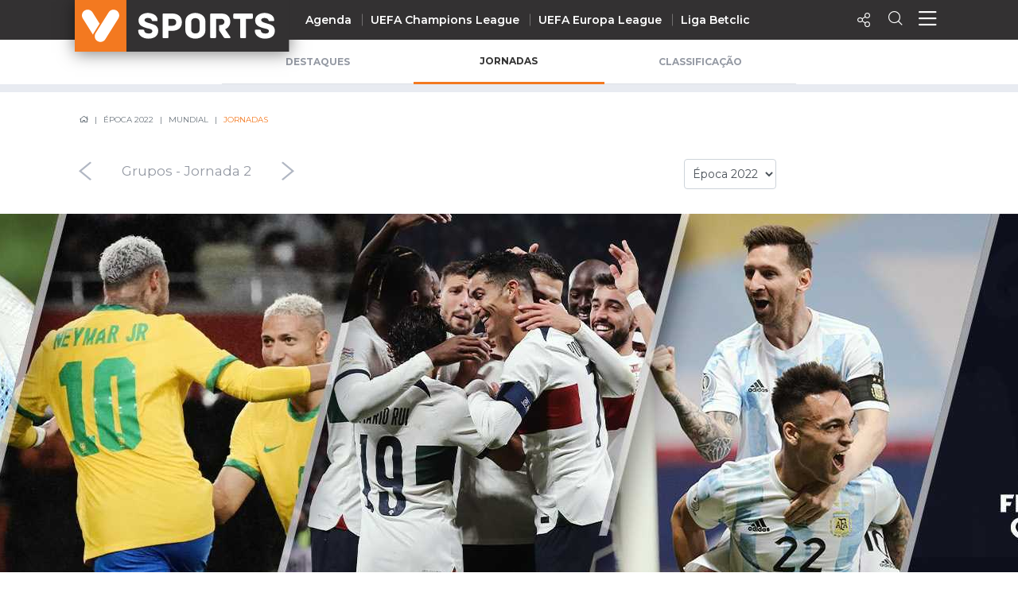

--- FILE ---
content_type: text/html; charset=UTF-8
request_url: https://vsports.pt/vsports/competicao/mundial/29/jornadas/2672
body_size: 17733
content:
<!doctype html>
<html lang="pt">
<head>

    <meta charset="utf-8">
    <meta http-equiv="X-UA-Compatible" content="IE=edge">
    
    
<meta property="fb:pages" content="679169712182282" />
<title>Mundial 2022</title>
<meta name="description" content="Mundial 2022 - Jornadas"></meta>
<meta property="og:url" content="https://vsports.pt/vsports/competicao/mundial/29/jornadas/2672" />
<meta property="og:type" content="website" />
<meta property="og:description" content="Mundial 2022 - Jornadas" />
<meta property="og:image" content="https://www.vsports.pt/images/thumb33.png" />
<meta property="og:image:type" content="image/jpeg" />
<meta property="og:image:width" content="400" />
<meta property="og:image:height" content="300" />
<meta name="title" content="Mundial 2022" />
<meta property="og:title" content="Mundial 2022">
<link rel="image_src" href="https://www.vsports.pt/images/thumb33.png" />
<meta name="twitter:card" content="summary_large_image" />
<meta name="twitter:site" content="@vsports_pt" />
<meta name="twitter:creator" content="@vsports_pt" />
<meta name="twitter:title" content="Mundial 2022" />
<meta name="twitter:description" content="Mundial 2022 - Jornadas" />
<meta name="twitter:image" content="https://www.vsports.pt/images/thumb33.png">
    <meta id="viewport" name="viewport" content="width=device-width, minimum-scale=1.0, maximum-scale=1.0, initial-scale=1, shrink-to-fit=no">

    <!-- Adicionar icon ao desktop -->
    <link rel="manifest" href="/manifest.json">
    <meta name="apple-mobile-web-app-capable" content="yes">
    <meta name="apple-mobile-web-app-status-bar-style" content="green">
    <meta name="apple-mobile-web-app-title" content="Vsports">
    <link rel="apple-touch-icon" href="/images/iOS/Icon-72.png" sizes="72x72">
    <link rel="apple-touch-icon" href="/images/iOS/Icon-96.png" sizes="96x96">
    <link rel="apple-touch-icon" href="/images/iOS/Icon-128.png" sizes="128x128">
    <link rel="apple-touch-icon" href="/images/iOS/Icon-144.png" sizes="144x144">
    <link rel="apple-touch-icon" href="/images/iOS/Icon-152.png" sizes="152x152">
    <link rel="apple-touch-icon" href="/images/iOS/Icon-192.png" sizes="192x192">
    <link rel="apple-touch-icon" href="/images/iOS/Icon-384.png" sizes="384x384">
    <link rel="apple-touch-icon" href="/images/iOS/Icon-512.png" sizes="512x512">
    <meta name="msapplication-TileImage" content="/images/iOS/Icon-144.png">
    <meta name="msapplication-TileColor" content="orange">
    <!-- fim Adicionar icon ao desktop -->

    
    <!-- Ligação aos widgets OPTA -->
    <!--<link rel="stylesheet" href="//code.jquery.com/ui/1.12.0/themes/base/jquery-ui.css">-->
    <link rel="stylesheet" href="//secure.widget.cloud.opta.net/v3/css/v3-mobile.football.opta-widgets.css">
    <link rel="stylesheet" href="//secure.widget.cloud.opta.net/v3/css/v3.football.opta-widgets.css">
    <!-- Fim Ligação aos widgets OPTA -->

    <link rel="stylesheet" media="all" href="/build/css/generic.css">
    <link rel="stylesheet" media="all" href="/css/vsports.css">
    <!-- scripts -->
    <script src="/build/js/script.js" crossorigin="anonymous"></script>
    <script src="//secure.widget.cloud.opta.net/v3/v3.opta-widgets.js"></script>
    <!-- lozad -->
    <script src="https://cdn.jsdelivr.net/npm/lozad/dist/lozad.min.js"></script>

    <!-- script moment timezone -->
    <!--<script src="https://cdnjs.cloudflare.com/ajax/libs/moment.js/2.19.0/moment.min.js"></script>-->
    <script src="https://cdnjs.cloudflare.com/ajax/libs/moment.js/2.30.1/moment.min.js"></script>
    <script src="https://cdnjs.cloudflare.com/ajax/libs/moment-timezone/0.5.13/moment-timezone-with-data.js"></script>
    <!-- fim script moment timezone -->
    
    <!-- Fim dos Scripts -->
    <link rel="icon" sizes="32x32" type="image/png" href="/images/badge_VSPORTS.png">

    <style>
    .gameBanner .imgBanner img {
        max-height: 195px;
    }
    .gameBanner .container p {
        font-size: 0.9rem;
    }
    @media (min-width: 1200px) {
        .gameBanner .imgBanner img {
            max-height: 540px;
        }
        .gameBanner .container p {
            font-size: 1rem;
        }
    }
    </style>

</head>

<body>
    <!-- Header Component -->
    <header class="header">
        <script type="application/ld+json">
{
  "@context":"http://schema.org",
  "@type":"ItemList",
  "itemListElement":[
    {
      "@type":"SiteNavigationElement",
      "position":1,
      "name": "Homepage",
      "description": "Vídeos dos golos e jogadas - VSPORTS",
      "url":"https://www.vsports.pt/"
    },
    {
      "@type":"SiteNavigationElement",
      "position":2,
      "name": "Liga Portugal Betclic",
      "description": "Época 2023/2024 - Liga Portugal Betclic - VSPORTS",
      "url":"https://www.vsports.pt/vsports/competicao/i-liga/24/"
    },
    {
      "@type":"SiteNavigationElement",
      "position":3,
      "name": "Taça de Portugal",
      "description": "Época 2023/2024 - Taça de Portugal Placard - VSPORTS",
      "url":"https://www.vsports.pt/vsports/competicao/taca-portugal/24/"
    },
    {
      "@type":"SiteNavigationElement",
      "position":4,
      "name": "Allianz Cup",
      "description": "Época 2023/2024 - Allianz Cup - VSPORTS",
      "url":"https://www.vsports.pt/vsports/competicao/taca-liga/24/"
    }
  ]
}
</script>

<style type="text/css">
    .header .header--desktop .header__menu-container .col + .col.centro 
    {
        display: block;
    }
    .header .header--desktop .header__menu-container .header__menu-title.centro
    {
        position: relative;
        left: 12%;
    }
    .header .header--desktop .header__menu-container {
        height: 650px;
    }
    .header .header--desktop .header__menu-container .header__menu {
        height: 70%;
    }
    .header .header--desktop .header__menu-container .header__menu-title
    {
        margin-bottom: 30px;
    }
    ul#first li:first-child a {
        color: #f37920;
    }
</style>

<!-- Header Mobile -->
<div class="header--mobile d-lg-none">
    <div class="container-fluid header__wrapper">
        <div class="row header__row">
            <div class="header__left"><img src="/build/imgs/header/mobile/marca.svg" alt="vsports" onclick="javascript:location.href='//www.vsports.pt'"></div>
            <div class="header__middle">
                                
                                <h6 class="text-uppercase pl-2 pt-2"><a href=""></a></h6>
                            </div>
            <div class="header__right">
                <!--<div class="header__right__action"><a href="https://vsports.pt/noticias/"><span class="fas fa-newspaper" aria-hidden="true"></span></a></div>-->
                <!--<div class="header__right__action"><a href="https://vsports.pt/videos/"><span class="fas fa-video" aria-hidden="true"></span></a></div>-->
                <div class="header__right__action" id="social-video">
                    <a class="button"><span class="icon-Share"></span></a>
                    <div class="social twitter share-popover"><span class='icon-Twitter'></span></div>
                    <div class="social Whatsapp share-popover"><span class="icon-Whatsapp"></span></div>
                    <div class="social telegram share-popover"><span class="icon-telegram"></span></div>
                    <div class="social facebook share-popover"><span class='icon-Facebook'></span></div>
                </div>
                <div class="header__right__action">
                    <a href="#!" class="search-link text-decoration-none"><i class="icon-Search"></i></a>
                </div>
                <div class="header__right__action">
                    <a href="#!" class="menu-link text-decoration-none"><i class="icon-Menu"></i></a>
                </div>
            </div>
        </div>
    </div>

    
    <!-- Menu Container -->
    <div class="header__menu-container">
        <!--<div class="header__menu-title">Competição</div>-->
        <div class="header__menu" style="margin-top: 20px;">
            <ul class="col">
                <li><div class="header__menu-title">Nacional</div></li>
                                                <li><a class="" href="https://vsports.pt/vsports/competicao/playoff/25/">Playoff</a></li>
                                                        <li><a class="" href="https://vsports.pt/vsports/competicao/i-liga/30/">Liga Betclic</a></li>
                                                        <li><a class="" href="https://vsports.pt/vsports/competicao/ii-liga/30/">Liga Meu Super</a></li>
                                                        <li><a class="" href="https://vsports.pt/vsports/competicao/taca-portugal/30/">Taça Generali Tranquilidade</a></li>
                                                        <li><a class="" href="https://vsports.pt/vsports/competicao/taca-liga/30/">Allianz Cup</a></li>
                                                        <li><a class="" href="https://vsports.pt/vsports/competicao/supertaca/30/">Supertaça</a></li>
                                    </ul>
            <ul class="col">
                                                <li><a class="" href="https://vsports.pt/vsports/equipa/sporting/v6">Sporting</a></li>
                                                        <li><a class="" href="https://vsports.pt/vsports/equipa/sporting/v15">Benfica</a></li>
                                                        <li><a class="" href="https://vsports.pt/vsports/equipa/fc-porto/v7">FC Porto</a></li>
                                    </ul>
            <ul class="col">
                <li><div class="header__menu-title">Internacional</div></li>
                                                <li><a class="" href="https://vsports.pt/vsports/competicao/champions-league/30/">UEFA Champions League</a></li>
                                                        <li><a class="" href="https://vsports.pt/vsports/competicao/europa-league/30/">UEFA Europa League</a></li>
                                                        <li><a class="" href="https://vsports.pt/vsports/competicao/conference-league/30/">UEFA Conference League</a></li>
                                                        <li><a class="" href="https://vsports.pt/vsports/competicao/premier-league/30/">Premier League</a></li>
                                                        <li><a class="" href="https://vsports.pt/vsports/competicao/bundesliga/30/">Bundesliga</a></li>
                                                        <li><a class="" href="https://vsports.pt/vsports/competicao/la-liga/30/">La Liga</a></li>
                                                        <li><a class="" href="https://vsports.pt/vsports/competicao/serie-a/30/">Serie A</a></li>
                                                        <li><a class="" href="https://vsports.pt/vsports/competicao/ligue-1/30/">Ligue 1</a></li>
                                                        <li><a class="" href="https://vsports.pt/vsports/competicao/super-lig/30/">Süper Lig</a></li>
                                                        <li><a class="" href="https://vsports.pt/vsports/competicao/sa-pro-league/30/">Saudi Pro League</a></li>
                                                        <li><a class="" href="https://vsports.pt/vsports/competicao/mls/30/">MLS</a></li>
                                                        <li><a class="" href="https://vsports.pt/vsports/competicao/br-serie-a/30/">Brasileirão</a></li>
                                                        <li><a class="" href="https://vsports.pt/vsports/competicao/nations-league/25/">UEFA Nations League</a></li>
                                    </ul>
            <ul class="col" id="first">
                                                <li><a class="" href="https://vsports.pt/vsports/agenda/">Agenda</a></li>
                                                        <li><a class="" href="https://vsports.pt/videos/">Vídeos</a></li>
                                                        <li><a class="" href="https://vsports.pt/vsports/playlists/all">Playlists</a></li>
                                                        <li><a class="" href="https://vsports.pt/vsports/match-story/all">MatchStories</a></li>
                                                        <li><a class="" href="https://vsports.pt/noticias/story">Notícias</a></li>
                                    </ul>
        </div>
    </div>
</div>
<!-- Header Desktop -->
<div class="header--desktop d-lg-flex">
    <div class="container header__wrapper">
        <div class="row header__row">
            <div class="header__left">
                <a href="//vsports.pt"><img src="/build/imgs/header/desktop/logo.svg" alt="vsports"></a>
            </div>
            <div class="header__middle">
                <ul>
                                                        <li><a class="" href="https://vsports.pt/vsports/agenda/">Agenda</a></li>
                                                                    <li><a class="" href="https://vsports.pt/vsports/competicao/champions-league/30/">UEFA Champions League</a></li>
                                                                    <li><a class="" href="https://vsports.pt/vsports/competicao/europa-league/30/">UEFA Europa League</a></li>
                                                                    <li><a class="" href="https://vsports.pt/vsports/competicao/i-liga/30/">Liga Betclic</a></li>
                                                </ul>
            </div>
            <div class="header__right">
                <!--<div class="header__right__action"><a href="https://vsports.pt/noticias/"><span class="fas fa-newspaper" aria-hidden="true"></span></a></div>-->
                <!--<div class="header__right__action"><a href="https://vsports.pt/videos/"><span class="fas fa-video" aria-hidden="true"></span></a></div>-->

                <div class="header__right__action">
                    <a class="button"><span class="icon-Share"></span></a>
                    <div class="social twitter share-popover"><span class='icon-Twitter'></span></div>
                    <div class="social facebook share-popover"><span class='icon-Facebook'></span></div>
                </div>
                <div class="header__right__action">
                    <a href="#!" class="search-link text-decoration-none"><span class="icon-Search" aria-hidden="true"></span></a>
                </div>
                <div class="header__right__action">
                    <a href="#!" class="menu-link text-decoration-none"><i class="icon-Menu"></i></a>
                </div>
            </div>
        </div>
    </div>

    <!-- Search Container -->
    <div class="header__search-container">
    <div class="input-row py-3">
        <div class="header__search-icon">
            <i class="icon-Search"></i>
        </div>
        <form id="fb_expand" method="post" action="/search.php">
            <input type="text" class="header__search-input" placeholder="Pesquisar..." aria-label="Search" aria-describedby="button-addon2" id="searchMe">
        </form>
        <div class="header__search-close">
            <i class="icon-Close"></i>
        </div>
    </div>
    <!--<div class="search-tabs">
        <div class="row">
            <div class="col-4 offset-4">
                <ul class="nav nav-tabs">
                    <li class="nav-item">
                        <a class="nav-link active" href="#" data-toggle="tab">Vídeos</a>
                    </li>
                    <li class="nav-item">
                        <a class="nav-link" href="#" data-toggle="tab" id="equipas">Equipas</a>
                    </li>
                    <li class="nav-item">
                        <a class="nav-link" href="#" data-toggle="tab">Jogos</a>
                    </li>
                    <li class="nav-item">
                        <a class="nav-link" href="#" data-toggle="tab">Noticias</a>
                    </li>
                </ul>
            </div>
        </div>
        <hr class="separator">
    </div>-->
    <div class="results">
        <div class="results-selector px-0">
            <div class="row">
                <div class="results-selector-group d-inline-flex col-12 px-0">
                    <div class="results-num col-4">
                        <p id="resultados">Resultados</p>
                    </div>
                    <div class="col-3 offset-1 text-center p-2">
                        <select class="btn-dropdown" id="elementId">
                            <option value="liga-nos">I Liga</option>
                            <option value="ii-liga">II Liga</option>
                            <option value="taca-portugal">Taça de Portugal</option>
                            <option value="allianz-cup">Taça da Liga</option>
                            <!--<option value="premier-league">Liga Inglesa</option>-->
                            <option value="serie-a">Liga Italiana</option>
                        </select>
                    </div>
                    <div class="search-btns text-center p-2 col-4">
                        <div class="row">
                            <div class="col-4 pr-1 pl-1">
                                <button type="button" class="btn btn-outline-secondary active" id="more_dt">+ Recentes</button>
                            </div>
                            <div class="col-5 pr-1 pl-1">
                                <button type="button" class="btn btn-outline-secondary more_vws" id="more_vws">+ Visualizados</button>
                            </div>
                            <div class="col-3 pr-1 pl-1">
                                <button type="button" class="btn btn-outline-secondary" data-toggle="modal" data-target="#filterModal" id="filtro">Filtrar</button>
                            </div>
                        </div>
                    </div>
                </div>
            </div>
        </div>

       <div class="results-container d-none d-sm-block">
            <div class="results-container-grid">
                <!-- Videos -->
                <div id="loading"></div>
                <div class="row pb-4" id="txtHint"></div>
                <div id="feedback"></div>
            </div>
        </div>
         <!--<section class="pub-wrapper">
            <div class="col-3 d-none d-md-block"></div>
            <div class="container  d-flex flex-column justify-content-center col-12 col-md-12 pt-3 pb-4 px-0 mb-2 d-block text-center">
                <p class="text-uppercase text-center">Publicidade</p>
                <div class="d-none d-md-block"><div data-pub="appNexus" data-pub-siteid="SPORTINVEST_Vsports" data-pub-pageid="ARTICLE_ROS" data-pub-formatid="Leaderboard" data-pub-target="cpid=desporto;category=vsports;subcategory=match;" data-pub-lazy="true"></div></div>
                <div class="d-block d-md-none"><div data-pub="appNexus" data-pub-siteid="SPORTINVEST_Vsports" data-pub-pageid="ARTICLE_ROS" data-pub-formatid="MPU" data-pub-target="cpid=desporto;category=vsports;subcategory=match;" style="margin:auto;" data-pub-lazy="true"></div></div>
            </div>
            <div class="col-3 d-none d-md-block"></div>
        </section>-->
    </div>
</div>  
    <!-- Fim Search -->

    <!-- Menu Container -->
    <div class="header__menu-container">
        <div class="header__menu container">
            <div class="row">
                <div class="col">
                <div class="header__menu-title">Nacional</div>
                    <ul class="mb-4">
                                                                <li><a class="" href="https://vsports.pt/vsports/competicao/i-liga/30/">Liga Betclic</a></li>
                                                                        <li><a class="" href="https://vsports.pt/vsports/competicao/ii-liga/30/">Liga Meu Super</a></li>
                                                                        <li><a class="" href="https://vsports.pt/vsports/competicao/taca-liga/30/">Allianz Cup</a></li>
                                                                        <li><a class="" href="https://vsports.pt/vsports/competicao/taca-portugal/30/">Taça Generali Tranquilidade</a></li>
                                                                        <li><a class="" href="https://vsports.pt/vsports/competicao/supertaca/30/">Supertaça</a></li>
                                                                        <li><a class="" href="https://vsports.pt/vsports/competicao/playoff/25/">Playoff</a></li>
                                                    </ul>

                    <ul>
                                                                <li><a class="" href="https://vsports.pt/vsports/equipa/sporting/v6">Sporting</a></li>
                                                                            <li><a class="" href="https://vsports.pt/vsports/equipa/sporting/v15">Benfica</a></li>
                                                                            <li><a class="" href="https://vsports.pt/vsports/equipa/fc-porto/v7">FC Porto</a></li>
                                                        </ul>
                </div>
                <div class="col centro">
                    <div class="header__menu-title centro">Internacional</div>
                    <ul>
                                                                <li><a class="" href="https://vsports.pt/vsports/competicao/champions-league/30/">UEFA Champions League</a></li>
                                                                            <li><a class="" href="https://vsports.pt/vsports/competicao/europa-league/30/">UEFA Europa League</a></li>
                                                                            <li><a class="" href="https://vsports.pt/vsports/competicao/conference-league/30/">UEFA Conference League</a></li>
                                                                            <li><a class="" href="https://vsports.pt/vsports/competicao/premier-league/30/">Premier League</a></li>
                                                                            <li><a class="" href="https://vsports.pt/vsports/competicao/la-liga/30/">La Liga</a></li>
                                                                            <li><a class="" href="https://vsports.pt/vsports/competicao/bundesliga/30/">Bundesliga</a></li>
                                                                            <li><a class="" href="https://vsports.pt/vsports/competicao/serie-a/30/">Serie A</a></li>
                                                                            <li><a class="" href="https://vsports.pt/vsports/competicao/ligue-1/30/">Ligue 1</a></li>
                                                                            <li><a class="" href="https://vsports.pt/vsports/competicao/super-lig/30/">Süper Lig</a></li>
                                                                            <li><a class="" href="https://vsports.pt/vsports/competicao/sa-pro-league/30/">Saudi Pro League</a></li>
                                                                            <li><a class="" href="https://vsports.pt/vsports/competicao/mls/30/">MLS</a></li>
                                                                            <li><a class="" href="https://vsports.pt/vsports/competicao/br-serie-a/30/">Brasileirão</a></li>
                                                                            <li><a class="" href="https://vsports.pt/vsports/competicao/nations-league/25/">UEFA Nations League</a></li>
                                                        </ul>
                </div>
                <div class="col">
                    <ul id="first">
                                                                <li><a class="" href="https://vsports.pt/vsports/agenda/">Agenda</a></li>
                                                                        <li><a class="" href="https://vsports.pt/videos/">Vídeos</a></li>
                                                                        <li><a class="" href="https://vsports.pt/noticias/">Notícias</a></li>
                                                                        <li><a class="" href="https://vsports.pt/vsports/playlists/all">Playlists</a></li>
                                                                        <li><a class="" href="https://vsports.pt/vsports/match-story/all">MatchStories</a></li>
                                                    </ul>
                </div>
            </div>
        </div>
    </div>
</div>

<!-- Search Container Funcionalidades -->

<script>
$(function() {
  var timer;
  $("#searchMe").keyup(function() {
    if (event.keyCode === 13) {
        event.preventDefault();
        return false;
    }
    clearTimeout(timer);
    var ms = 400; // milliseconds
    var val = this.value;
    timer = setTimeout(function() {
      showHint(val);
    }, ms);
  });
});

$('form').on('keypress', function(event) {
  if (event.keyCode === 13) {
    event.preventDefault();
  }
});

var currId;
var addurl = "";
$('a[data-toggle="tab"]').on('shown.bs.tab', function (e) {
  currId = $(e.target).attr("id");
})
$(".header__search-close").click(function() {
    $('#txtHint').empty(); 
    $('#resultados').empty();  
});
$("#more_vws").click(function() {
    $('#more_dt').removeClass('active');
    $(this).addClass("active");
    val = $('.header__search-input').val();
    showHint(val);
});
$("#more_dt").click(function() {
    $('#more_vws').removeClass('active');
    $(this).addClass("active");
    val = $('.header__search-input').val();
    showHint(val);
});
$('select#elementId').on('change', function() {
    //$('#more_dt').removeClass("active");
    //$('#more_vws').removeClass('active');
    val = $('.header__search-input').val();
    showHint(val);
});

$("#filtro").click(function() {
    $(this).addClass("active");
});

function showHint(str) {
    var e = document.getElementById("elementId");
    var value = e.options[e.selectedIndex].value;
    var competicao;
    var addurl = "";
    var query_url = "";

    query_url = "";
    

    if ($("#more_vws").hasClass("active")) {
        addurl = "&sort=views";
    }

    if (value == "liga-nos")
    {
        competicao = "cp=1&";
    }
    else if (value == "taca-portugal")
    {
        competicao = "cp=7&";
    }
    else if (value == "allianz-cup")
    {
        competicao = "cp=9&";
    }
    else if (value == "premier-league")
    {
        competicao = "cp=32&";
    }
    else if (value == "serie-a")
    {
        competicao = "cp=34&";
    }
    else if (value == "ii-liga")
    {
        competicao = "cp=14&";
    }
    else
    {
        competicao = "";
    }

    if (str.length < 4) {
        document.getElementById("txtHint").innerHTML = "";
        return;
    } else {
        var xmlhttp = new XMLHttpRequest();
        xmlhttp.onreadystatechange = function() {
            if (this.readyState == 4 && this.status == 200) {
                document.getElementById("loading").innerHTML = '';
                document.getElementById("txtHint").innerHTML = this.responseText;
                $('#resultados').empty();
                $('#resultados').text($('#count').text() + " Resultados");

                $('.video-btn-pesquisa').click(function() {
                    $videoSrc = $(this).data("src");
                    title = $(this).data("title");
                    description = $(this).data("desc");
                    share_url = $(this).data("share");
                    embed = $(this).data("embed");
                    views = $(this).data("views");
                    twitter = $(this).data("twitter");

                    if (twitter == undefined)
                    {
                        twitter = '';
                    }

                    $(".title h4").empty();
                    $(".description").empty();
                    $("#embed").empty();
                    $(".views").empty();
                     $("#link").empty();

                    $(".title h4").append(title);
                    $(".description").append(description);
                    $(".views").append(views + " VISUALIZAÇÕES");
                    $("#embed").append(htmlEntities(embed));
                    $("#link").append(share_url);

                    $("a.newtab").attr("href", share_url);

                    setShareLinksModal();
                });
            }
        };
        document.getElementById("loading").innerHTML = '<button style="margin-bottom:5px;" class="btn btn-secondary" type="button"><span class="spinner-border spinner-border-sm" role="status" aria-hidden="true"></span> Loading...</button>';
        xmlhttp.open("GET", "/config/configurator_search.php?" + competicao + "q=" + str + addurl + query_url, true);
        xmlhttp.send();
    }
}
</script>  
<!-- Fim Search Funcionalidades -->        
    </header>

    <!--TABS-->
    
    <!--Highlight Video-->
    <section class="container container-highlight mx-0 px-0" id="destaque-competicao">
        <div class="row">
            <div class="card card-banner px-5 px-md-0 d-none d-md-block d-lg-block d-xl-block">
                <a class="video-btn" data-toggle="modal" data-target="#exampleModal" data-src="" data-title="" data-desc="" data-share="">
                    <div>
                        <div class="card-overlay card-overlay-banner">
                            <i class="icon-Play icon-Play-banner"></i>
                        </div>
                    <img class="card-img-banner img-fluid" src="" alt="">
                    </div>
                    <div class="container card-body-banner">
                        <h1 class="card-title"><!-- se tiver titulo --></h1>
                    </div>
                </a>
            </div>
        </div>
    </section>
    <!--Ad Highlight-->
    <section class="container d-none d-md-block d-lg-block d-xl-block" id="destaque_pub-competicao">
        <div class="row justify-content-center">
            <div class="pub-wrapper pub-highlight pub-highlight-home justify-content-center pt-3">
                <div data-pub="appNexus" data-pub-siteid="SPORTINVEST_Vsports" data-pub-pageid="ARTICLE_ROS" data-pub-formatid="Leaderboard" data-pub-target="cpid=desporto;category=vsports;subcategory=match;"></div>
            </div>
        </div>
    </section>

    <section class="container pt-0 px-0 px-md-4">
        <div class="row">
            <div class="col-sm-2 col-lg-2 d-none d-sm-block"></div>
            <div class="col-12 col-sm-8 col-lg-8">
                <ul class="nav nav-tabs" id="myTab" role="tablist">
                	<!-- Apenas Disponibilizar as Seguintes Épocas -->
                	                	<!-- Competições -->
                                        <li class="nav-item">
                        <a class="nav-link " id="destaques-tab" data-toggle="tab" href="#destaques" role="tab" aria-controls="destaques" aria-selected="true" onclick="setGetParameter('tab','destaques')">Destaques</a>
                    </li>
                    
                                        <li class="nav-item">
                        <a class="nav-link active" id="jornadas-tab" data-toggle="tab" href="#jornadas" role="tab" aria-controls="jornadas" aria-selected="false" onclick="setGetParameter('tab','jornadas')">Jornadas</a>
                    </li>
                    
                    <!-- Apenas Disponibilizar as Seguintes Épocas -->
                	                	<!-- Competições -->
                                        <li class="nav-item">
                        <a class="nav-link " id="classificacao-tab" data-toggle="tab" href="#classificacao" role="tab" aria-controls="classificacao" aria-selected="false" onclick="setGetParameter('tab','classificacao')">Classificação</a>
                    </li>
                                        
                                                      
                    
                </ul>
            </div>
            <div class="col-sm-2 col-lg-2 d-none d-sm-block"></div>
        </div>
    </section>

    <hr class="mt-0">

    <section class="tab-content">
        <div class="tab-pane active" id="destaques" role="tabpanel" aria-labelledby="destaques-tab">
                    </div>
        <div class="tab-pane active" id="noticias" role="tabpanel" aria-labelledby="noticias-tab">
                    </div>
        <div class="tab-pane active" id="jornadas" role="tabpanel" aria-labelledby="jornadas-tab">
                            <style type="text/css">
                #destaque{display: none;}
                section#destaque_pub{display: none !important;}
                </style>
                <!-- string https://apism.vsports.pt/pesquisa-sec?vsports&cp=33&ep=29&pp=0&vp=50 --><!-- string2 https://apism.vsports.pt/pesquisa-sec?vsports&tv=0&md=2672&pp=0&vp=120 --><!--stringTeste https://apism.vsports.pt/pesquisa-sec?vsports&cp=33&lst=match&et=24--><!--29-->                <!--***Época/Jogos***-->
<!--***Carousel Jornadas***-->
<section class="selectors">
    <div class="row d-flex">
        <div class="epoca col-7 col-md-2 pt-md-5 order-md-3 text-center text-lg-right">
             <select class="form-control" onchange="location=this.value;">
                                                                                                                
                
                
                
                                    <option selected value="/vsports/competicao/mundial/28/jornadas">Época 2022</option>
                            </select>
        </div>

        <div class="jogos-download col-5 col-md-2 pt-md-5 order-md-4 py-md-2">
            <div class="linkJogos">
                 <!--<a href="https://nowfootballgoals.vsports.pt/" target="_blank">
                    <span class="icon-Download"></span>
                    <span class="mls text-uppercase ">Outras Épocas</span>
                </a>-->
            </div>
        </div>
        <div class="overlist col-12 d-md-none pt-3"></div>
        <div class="col-12 col-md-4 col-lg-8 px-0 order-md-1 ">
            <div class="breadcrumbNav d-none d-md-block">
                <nav aria-label="breadcrumb">
                    <ol class="breadcrumb">
                        <li class="breadcrumb-item"><a href="//www.vsports.pt"><i class="icon-Home"></i></a></li>
                        <li class="breadcrumb-item">Época 2022</li>
                        <li class="breadcrumb-item"><a href="/vsports/competicao/mundial/29/">Mundial</a></li>
                        <li class="breadcrumb-item active" aria-current="page">Jornadas</li>
                    </ol>
                </nav>
            </div>
            <div id="owl-jornadas" class="owl-carousel owl-theme nonloop">
                                    <div class="item text-center" id="2671"><a href="/vsports/competicao/mundial/29/jornadas/2671">Grupos - Jornada 1</a></div>
                                        <div class="item text-center" id="2672"><a href="/vsports/competicao/mundial/29/jornadas/2672">Grupos - Jornada 2</a></div>
                                        <div class="item text-center" id="2673"><a href="/vsports/competicao/mundial/29/jornadas/2673">Grupos - Jornada 3</a></div>
                                        <div class="item text-center" id="2675"><a href="/vsports/competicao/mundial/29/jornadas/2675">Oitavos-de-Final</a></div>
                                        <div class="item text-center" id="2676"><a href="/vsports/competicao/mundial/29/jornadas/2676">Quartos-de-Final</a></div>
                                        <div class="item text-center" id="2681"><a href="/vsports/competicao/mundial/29/jornadas/2681">Meias-Finais</a></div>
                                        <div class="item text-center" id="2684"><a href="/vsports/competicao/mundial/29/jornadas/2684">3º Lugar</a></div>
                                        <div class="item text-center" id="2682"><a href="/vsports/competicao/mundial/29/jornadas/2682">Final</a></div>
                                </div>
        </div>
    </div>
</section>

    
    <div class="gameBanner my-md-4 px-md-0 mx-md-0 mundial">
        <div class="imgBanner">
            <img src="/images/vsports_header_mundial2022_v01.jpg" alt="Mundial">
        </div>
    </div>
    




<section class="container calendarGame px-0 px-sm-4">
    <div class="gameDay">
        <h4>sexta-feira, 25 de novembro<!--<span class="maior18 d-none d-md-block" style="padding: 5px;"><a href="https://www.bwin.pt/pt/mobileportal/promotions/sports/novos-jogadores/?&utm_source=partner-sapo&utm_campaign=wo22_sapo&utm_content=c:97736.813&utm_medium=sapo&utm_term=5322721-wo22_sapo-bwin-sprts-pt-23-08-2022-pt-dr-partner-wo-direct-sapo-bwin-18+-acq-tweb-c:97736&tdpeh=5322721-wo22_sapo-bwin-sprts-pt-23-08-2022-pt-dr-partner-wo-direct-sapo-bwin-18%2B-acq-tweb-c%3A97736.813&wm=5322721" target="_blank"><img src="/images/logo_bwin.png" style="height: 25px;"></a></span>-->
        <div class="maior18 d-md-none"><!--<br><a href="https://www.bwin.pt/pt/mobileportal/promotions/sports/novos-jogadores/?&utm_source=partner-sapo&utm_campaign=wo22_sapo&utm_content=c:97736.813&utm_medium=sapo&utm_term=5322721-wo22_sapo-bwin-sprts-pt-23-08-2022-pt-dr-partner-wo-direct-sapo-bwin-18+-acq-tweb-c:97736&tdpeh=5322721-wo22_sapo-bwin-sprts-pt-23-08-2022-pt-dr-partner-wo-direct-sapo-bwin-18%2B-acq-tweb-c%3A97736.813&wm=5322721" target="_blank"><img src="/images/logo_bwin.png" style="height: 15px;"></a></div>--></h4>
                
                <a href='https://vsports.pt/vsports/jogo/mundial/gales-irao/14919'>
            <div class="gameMatch border-top py-3 px-4 px-sm-0">
                <div class="row gameInfo pb-3 px-2">
                    <div class="col-4"></div>
                    <div class="col-4 text-center">
                                            </div>
                    <div class="col-4 text-right">
                                                <span class="badge badge-pill badge-logo">
                                <div class="row">
                                     
                                        <div class="col-12" style="line-height: normal;">SportTV 1</div>
                                                                    </div>    
                            </span>
                                        </div>
                </div>
                <div class="row px-2">
                    <div class="col-2 d-none d-md-block"></div>
                    <div class="homeTeam col-4 col-md-2 text-center">
                        <img class="img-fluid" src="https://imagessd.vsports.pt/3/teams/M55199.png" alt="Gales">
                        <p class="mb-0">Gales</p>
                    </div>
                    <div class="col-4 col-md-4 text-center">
                        <div class="gameTime align-middle py-2">
                            
                            <h4 class="px-0 pb-1 pt-1">
                                0 - 2                            </h4>
                                                    </div>
                    </div>
                    <div class="awayTeam col-4 col-md-2 text-center">
                        <img class="img-fluid" src="https://imagessd.vsports.pt/3/teams/M55631.png" alt="Irão">
                        <p class="mb-0">Irão</p>
                    </div>
                    <div class="col-2 d-none d-md-block"></div>
                </div>
                
                
                <div class="row d-flex justify-content-center">
                    <div class="col4"></div>
                    <div class="col4">
                        <div class="commentGame">
                                                                                    <small><!--Jogo comentado por: John Doe--></small>
                        </div>
                    </div>
                    <div class="col4"></div>
                </div>
            </div>
        </a>    
                
                <a href='https://vsports.pt/vsports/jogo/mundial/catar-senegal/14920'>
            <div class="gameMatch border-top py-3 px-4 px-sm-0">
                <div class="row gameInfo pb-3 px-2">
                    <div class="col-4"></div>
                    <div class="col-4 text-center">
                                            </div>
                    <div class="col-4 text-right">
                                                <span class="badge badge-pill badge-logo">
                                <div class="row">
                                     
                                        <div class="col-12" style="line-height: normal;">SportTV 1</div>
                                                                    </div>    
                            </span>
                                        </div>
                </div>
                <div class="row px-2">
                    <div class="col-2 d-none d-md-block"></div>
                    <div class="homeTeam col-4 col-md-2 text-center">
                        <img class="img-fluid" src="https://imagessd.vsports.pt/3/Teams/M80337.png" alt="Catar">
                        <p class="mb-0">Catar</p>
                    </div>
                    <div class="col-4 col-md-4 text-center">
                        <div class="gameTime align-middle py-2">
                            
                            <h4 class="px-0 pb-1 pt-1">
                                1 - 3                            </h4>
                                                    </div>
                    </div>
                    <div class="awayTeam col-4 col-md-2 text-center">
                        <img class="img-fluid" src="https://imagessd.vsports.pt/3/teams/M55266.png" alt="Senegal">
                        <p class="mb-0">Senegal</p>
                    </div>
                    <div class="col-2 d-none d-md-block"></div>
                </div>
                
                
                <div class="row d-flex justify-content-center">
                    <div class="col4"></div>
                    <div class="col4">
                        <div class="commentGame">
                                                                                    <small><!--Jogo comentado por: John Doe--></small>
                        </div>
                    </div>
                    <div class="col4"></div>
                </div>
            </div>
        </a>    
                
                <a href='https://vsports.pt/vsports/jogo/mundial/paises-baixos-equador/14921'>
            <div class="gameMatch border-top py-3 px-4 px-sm-0">
                <div class="row gameInfo pb-3 px-2">
                    <div class="col-4"></div>
                    <div class="col-4 text-center">
                                            </div>
                    <div class="col-4 text-right">
                                                <span class="badge badge-pill badge-logo">
                                <div class="row">
                                     
                                        <div class="col-12" style="line-height: normal;">SportTV 1</div>
                                     
                                        <div class="col-12" style="line-height: normal;">RTP 1</div>
                                                                    </div>    
                            </span>
                                        </div>
                </div>
                <div class="row px-2">
                    <div class="col-2 d-none d-md-block"></div>
                    <div class="homeTeam col-4 col-md-2 text-center">
                        <img class="img-fluid" src="https://imagessd.vsports.pt/3/teams/M55184.png" alt="Países Baixos">
                        <p class="mb-0">Países Baixos</p>
                    </div>
                    <div class="col-4 col-md-4 text-center">
                        <div class="gameTime align-middle py-2">
                            
                            <h4 class="px-0 pb-1 pt-1">
                                1 - 1                            </h4>
                                                    </div>
                    </div>
                    <div class="awayTeam col-4 col-md-2 text-center">
                        <img class="img-fluid" src="https://imagessd.vsports.pt/3/teams/M54749.png" alt="Equador">
                        <p class="mb-0">Equador</p>
                    </div>
                    <div class="col-2 d-none d-md-block"></div>
                </div>
                
                
                <div class="row d-flex justify-content-center">
                    <div class="col4"></div>
                    <div class="col4">
                        <div class="commentGame">
                                                                                    <small><!--Jogo comentado por: John Doe--></small>
                        </div>
                    </div>
                    <div class="col4"></div>
                </div>
            </div>
        </a>    
                
                        <div class="item_block text-center mb-2 d-none d-md-block">
                    <p class="text-uppercase text-center pub">Publicidade <!-- teste --></p>
                    <div data-pub="appNexus" data-pub-siteid="SPORTINVEST_Vsports" data-pub-pageid="ARTICLE_ROS" data-pub-formatid="Leaderboard" data-pub-target="cpid=desporto;category=vsports;subcategory=match;"></div>                    
                </div>
                <div class="item_block text-center mb-2 d-md-none">
                    <p class="text-uppercase text-center pub">Publicidade</p>
                    <div data-pub="appNexus" data-pub-siteid="SPORTINVEST_Vsports" data-pub-pageid="ARTICLE_ROS" data-pub-formatid="MPU" data-pub-target="cpid=desporto;category=vsports;subcategory=match;" style="margin:auto;"></div>                        
                </div>
            
        
                    <a href='https://vsports.pt/vsports/jogo/mundial/inglaterra-estados-unidos/14922'>
            <div class="gameMatch border-top py-3 px-4 px-sm-0">
                <div class="row gameInfo pb-3 px-2">
                    <div class="col-4"></div>
                    <div class="col-4 text-center">
                                            </div>
                    <div class="col-4 text-right">
                                                <span class="badge badge-pill badge-logo">
                                <div class="row">
                                     
                                        <div class="col-12" style="line-height: normal;">SportTV 1</div>
                                     
                                        <div class="col-12" style="line-height: normal;">RTP 1</div>
                                                                    </div>    
                            </span>
                                        </div>
                </div>
                <div class="row px-2">
                    <div class="col-2 d-none d-md-block"></div>
                    <div class="homeTeam col-4 col-md-2 text-center">
                        <img class="img-fluid" src="https://imagessd.vsports.pt/3/teams/M55163.png" alt="Inglaterra">
                        <p class="mb-0">Inglaterra</p>
                    </div>
                    <div class="col-4 col-md-4 text-center">
                        <div class="gameTime align-middle py-2">
                            
                            <h4 class="px-0 pb-1 pt-1">
                                0 - 0                            </h4>
                                                    </div>
                    </div>
                    <div class="awayTeam col-4 col-md-2 text-center">
                        <img class="img-fluid" src="https://imagessd.vsports.pt/3/teams/M54990.png" alt="Estados Unidos">
                        <p class="mb-0">Estados Unidos</p>
                    </div>
                    <div class="col-2 d-none d-md-block"></div>
                </div>
                
                
                <div class="row d-flex justify-content-center">
                    <div class="col4"></div>
                    <div class="col4">
                        <div class="commentGame">
                                                                                    <small><!--Jogo comentado por: John Doe--></small>
                        </div>
                    </div>
                    <div class="col4"></div>
                </div>
            </div>
        </a>    
        </section>

<section class="container calendarGame px-0 px-sm-4">
    <div class="gameDay">
        <h4>sábado, 26 de novembro<!--<span class="maior18 d-none d-md-block" style="padding: 5px;"><a href="https://www.bwin.pt/pt/mobileportal/promotions/sports/novos-jogadores/?&utm_source=partner-sapo&utm_campaign=wo22_sapo&utm_content=c:97736.813&utm_medium=sapo&utm_term=5322721-wo22_sapo-bwin-sprts-pt-23-08-2022-pt-dr-partner-wo-direct-sapo-bwin-18+-acq-tweb-c:97736&tdpeh=5322721-wo22_sapo-bwin-sprts-pt-23-08-2022-pt-dr-partner-wo-direct-sapo-bwin-18%2B-acq-tweb-c%3A97736.813&wm=5322721" target="_blank"><img src="/images/logo_bwin.png" style="height: 25px;"></a></span>-->
        <div class="maior18 d-md-none"><!--<br><a href="https://www.bwin.pt/pt/mobileportal/promotions/sports/novos-jogadores/?&utm_source=partner-sapo&utm_campaign=wo22_sapo&utm_content=c:97736.813&utm_medium=sapo&utm_term=5322721-wo22_sapo-bwin-sprts-pt-23-08-2022-pt-dr-partner-wo-direct-sapo-bwin-18+-acq-tweb-c:97736&tdpeh=5322721-wo22_sapo-bwin-sprts-pt-23-08-2022-pt-dr-partner-wo-direct-sapo-bwin-18%2B-acq-tweb-c%3A97736.813&wm=5322721" target="_blank"><img src="/images/logo_bwin.png" style="height: 15px;"></a></div>--></h4>
                
                <a href='https://vsports.pt/vsports/jogo/mundial/tunisia-australia/14923'>
            <div class="gameMatch border-top py-3 px-4 px-sm-0">
                <div class="row gameInfo pb-3 px-2">
                    <div class="col-4"></div>
                    <div class="col-4 text-center">
                                            </div>
                    <div class="col-4 text-right">
                                                <span class="badge badge-pill badge-logo">
                                <div class="row">
                                     
                                        <div class="col-12" style="line-height: normal;">SportTV 1</div>
                                                                    </div>    
                            </span>
                                        </div>
                </div>
                <div class="row px-2">
                    <div class="col-2 d-none d-md-block"></div>
                    <div class="homeTeam col-4 col-md-2 text-center">
                        <img class="img-fluid" src="https://imagessd.vsports.pt/3/teams/M55280.png" alt="Tunísia">
                        <p class="mb-0">Tunísia</p>
                    </div>
                    <div class="col-4 col-md-4 text-center">
                        <div class="gameTime align-middle py-2">
                            
                            <h4 class="px-0 pb-1 pt-1">
                                0 - 1                            </h4>
                                                    </div>
                    </div>
                    <div class="awayTeam col-4 col-md-2 text-center">
                        <img class="img-fluid" src="https://imagessd.vsports.pt/3/teams/M54880.png" alt="Austrália">
                        <p class="mb-0">Austrália</p>
                    </div>
                    <div class="col-2 d-none d-md-block"></div>
                </div>
                
                
                <div class="row d-flex justify-content-center">
                    <div class="col4"></div>
                    <div class="col4">
                        <div class="commentGame">
                                                                                    <small><!--Jogo comentado por: John Doe--></small>
                        </div>
                    </div>
                    <div class="col4"></div>
                </div>
            </div>
        </a>    
                
                <a href='https://vsports.pt/vsports/jogo/mundial/polonia-arabia-saudita/14924'>
            <div class="gameMatch border-top py-3 px-4 px-sm-0">
                <div class="row gameInfo pb-3 px-2">
                    <div class="col-4"></div>
                    <div class="col-4 text-center">
                                            </div>
                    <div class="col-4 text-right">
                                                <span class="badge badge-pill badge-logo">
                                <div class="row">
                                     
                                        <div class="col-12" style="line-height: normal;">SportTV 1</div>
                                                                    </div>    
                            </span>
                                        </div>
                </div>
                <div class="row px-2">
                    <div class="col-2 d-none d-md-block"></div>
                    <div class="homeTeam col-4 col-md-2 text-center">
                        <img class="img-fluid" src="https://imagessd.vsports.pt/3/teams/M55187.png" alt="Polónia">
                        <p class="mb-0">Polónia</p>
                    </div>
                    <div class="col-4 col-md-4 text-center">
                        <div class="gameTime align-middle py-2">
                            
                            <h4 class="px-0 pb-1 pt-1">
                                2 - 0                            </h4>
                                                    </div>
                    </div>
                    <div class="awayTeam col-4 col-md-2 text-center">
                        <img class="img-fluid" src="https://imagessd.vsports.pt/3/teams/M55073.png" alt="Arábia Saudita">
                        <p class="mb-0">Arábia Saudita</p>
                    </div>
                    <div class="col-2 d-none d-md-block"></div>
                </div>
                
                
                <div class="row d-flex justify-content-center">
                    <div class="col4"></div>
                    <div class="col4">
                        <div class="commentGame">
                                                                                    <small><!--Jogo comentado por: John Doe--></small>
                        </div>
                    </div>
                    <div class="col4"></div>
                </div>
            </div>
        </a>    
                
                <a href='https://vsports.pt/vsports/jogo/mundial/franca-dinamarca/14925'>
            <div class="gameMatch border-top py-3 px-4 px-sm-0">
                <div class="row gameInfo pb-3 px-2">
                    <div class="col-4"></div>
                    <div class="col-4 text-center">
                                            </div>
                    <div class="col-4 text-right">
                                                <span class="badge badge-pill badge-logo">
                                <div class="row">
                                     
                                        <div class="col-12" style="line-height: normal;">SportTV 1</div>
                                     
                                        <div class="col-12" style="line-height: normal;">RTP 1</div>
                                                                    </div>    
                            </span>
                                        </div>
                </div>
                <div class="row px-2">
                    <div class="col-2 d-none d-md-block"></div>
                    <div class="homeTeam col-4 col-md-2 text-center">
                        <img class="img-fluid" src="https://imagessd.vsports.pt/3/teams/M55167.png" alt="França">
                        <p class="mb-0">França</p>
                    </div>
                    <div class="col-4 col-md-4 text-center">
                        <div class="gameTime align-middle py-2">
                            
                            <h4 class="px-0 pb-1 pt-1">
                                2 - 1                            </h4>
                                                    </div>
                    </div>
                    <div class="awayTeam col-4 col-md-2 text-center">
                        <img class="img-fluid" src="https://imagessd.vsports.pt/3/teams/M55162.png" alt="Dinamarca">
                        <p class="mb-0">Dinamarca</p>
                    </div>
                    <div class="col-2 d-none d-md-block"></div>
                </div>
                
                
                <div class="row d-flex justify-content-center">
                    <div class="col4"></div>
                    <div class="col4">
                        <div class="commentGame">
                                                                                    <small><!--Jogo comentado por: John Doe--></small>
                        </div>
                    </div>
                    <div class="col4"></div>
                </div>
            </div>
        </a>    
                
                        <div class="item_block text-center mb-2 d-none d-md-block">
                    <p class="text-uppercase text-center pub">Publicidade <!-- teste --></p>
                    <div data-pub="appNexus" data-pub-siteid="SPORTINVEST_Vsports" data-pub-pageid="ARTICLE_ROS" data-pub-formatid="Leaderboard" data-pub-target="cpid=desporto;category=vsports;subcategory=match;"></div>                    
                </div>
                <div class="item_block text-center mb-2 d-md-none">
                    <p class="text-uppercase text-center pub">Publicidade</p>
                    <div data-pub="appNexus" data-pub-siteid="SPORTINVEST_Vsports" data-pub-pageid="ARTICLE_ROS" data-pub-formatid="MPU" data-pub-target="cpid=desporto;category=vsports;subcategory=match;" style="margin:auto;"></div>                        
                </div>
            
        
                    <a href='https://vsports.pt/vsports/jogo/mundial/argentina-mexico/14926'>
            <div class="gameMatch border-top py-3 px-4 px-sm-0">
                <div class="row gameInfo pb-3 px-2">
                    <div class="col-4"></div>
                    <div class="col-4 text-center">
                                            </div>
                    <div class="col-4 text-right">
                                                <span class="badge badge-pill badge-logo">
                                <div class="row">
                                     
                                        <div class="col-12" style="line-height: normal;">SportTV 1</div>
                                     
                                        <div class="col-12" style="line-height: normal;">TVI</div>
                                                                    </div>    
                            </span>
                                        </div>
                </div>
                <div class="row px-2">
                    <div class="col-2 d-none d-md-block"></div>
                    <div class="homeTeam col-4 col-md-2 text-center">
                        <img class="img-fluid" src="https://imagessd.vsports.pt/3/teams/M55574.png" alt="Argentina">
                        <p class="mb-0">Argentina</p>
                    </div>
                    <div class="col-4 col-md-4 text-center">
                        <div class="gameTime align-middle py-2">
                            
                            <h4 class="px-0 pb-1 pt-1">
                                2 - 0                            </h4>
                                                    </div>
                    </div>
                    <div class="awayTeam col-4 col-md-2 text-center">
                        <img class="img-fluid" src="https://imagessd.vsports.pt/3/teams/M55368.png" alt="México">
                        <p class="mb-0">México</p>
                    </div>
                    <div class="col-2 d-none d-md-block"></div>
                </div>
                
                
                <div class="row d-flex justify-content-center">
                    <div class="col4"></div>
                    <div class="col4">
                        <div class="commentGame">
                                                                                    <small><!--Jogo comentado por: John Doe--></small>
                        </div>
                    </div>
                    <div class="col4"></div>
                </div>
            </div>
        </a>    
        </section>

<section class="container calendarGame px-0 px-sm-4">
    <div class="gameDay">
        <h4>domingo, 27 de novembro<!--<span class="maior18 d-none d-md-block" style="padding: 5px;"><a href="https://www.bwin.pt/pt/mobileportal/promotions/sports/novos-jogadores/?&utm_source=partner-sapo&utm_campaign=wo22_sapo&utm_content=c:97736.813&utm_medium=sapo&utm_term=5322721-wo22_sapo-bwin-sprts-pt-23-08-2022-pt-dr-partner-wo-direct-sapo-bwin-18+-acq-tweb-c:97736&tdpeh=5322721-wo22_sapo-bwin-sprts-pt-23-08-2022-pt-dr-partner-wo-direct-sapo-bwin-18%2B-acq-tweb-c%3A97736.813&wm=5322721" target="_blank"><img src="/images/logo_bwin.png" style="height: 25px;"></a></span>-->
        <div class="maior18 d-md-none"><!--<br><a href="https://www.bwin.pt/pt/mobileportal/promotions/sports/novos-jogadores/?&utm_source=partner-sapo&utm_campaign=wo22_sapo&utm_content=c:97736.813&utm_medium=sapo&utm_term=5322721-wo22_sapo-bwin-sprts-pt-23-08-2022-pt-dr-partner-wo-direct-sapo-bwin-18+-acq-tweb-c:97736&tdpeh=5322721-wo22_sapo-bwin-sprts-pt-23-08-2022-pt-dr-partner-wo-direct-sapo-bwin-18%2B-acq-tweb-c%3A97736.813&wm=5322721" target="_blank"><img src="/images/logo_bwin.png" style="height: 15px;"></a></div>--></h4>
                
                <a href='https://vsports.pt/vsports/jogo/mundial/japao-costa-rica/14927'>
            <div class="gameMatch border-top py-3 px-4 px-sm-0">
                <div class="row gameInfo pb-3 px-2">
                    <div class="col-4"></div>
                    <div class="col-4 text-center">
                                            </div>
                    <div class="col-4 text-right">
                                                <span class="badge badge-pill badge-logo">
                                <div class="row">
                                     
                                        <div class="col-12" style="line-height: normal;">SportTV 1</div>
                                                                    </div>    
                            </span>
                                        </div>
                </div>
                <div class="row px-2">
                    <div class="col-2 d-none d-md-block"></div>
                    <div class="homeTeam col-4 col-md-2 text-center">
                        <img class="img-fluid" src="https://imagessd.vsports.pt/3/Teams/M87826.png" alt="Japão">
                        <p class="mb-0">Japão</p>
                    </div>
                    <div class="col-4 col-md-4 text-center">
                        <div class="gameTime align-middle py-2">
                            
                            <h4 class="px-0 pb-1 pt-1">
                                0 - 1                            </h4>
                                                    </div>
                    </div>
                    <div class="awayTeam col-4 col-md-2 text-center">
                        <img class="img-fluid" src="https://imagessd.vsports.pt/3/teams/M55108.png" alt="Costa Rica">
                        <p class="mb-0">Costa Rica</p>
                    </div>
                    <div class="col-2 d-none d-md-block"></div>
                </div>
                
                
                <div class="row d-flex justify-content-center">
                    <div class="col4"></div>
                    <div class="col4">
                        <div class="commentGame">
                                                                                    <small><!--Jogo comentado por: John Doe--></small>
                        </div>
                    </div>
                    <div class="col4"></div>
                </div>
            </div>
        </a>    
                
                <a href='https://vsports.pt/vsports/jogo/mundial/belgica-marrocos/14928'>
            <div class="gameMatch border-top py-3 px-4 px-sm-0">
                <div class="row gameInfo pb-3 px-2">
                    <div class="col-4"></div>
                    <div class="col-4 text-center">
                                            </div>
                    <div class="col-4 text-right">
                                                <span class="badge badge-pill badge-logo">
                                <div class="row">
                                     
                                        <div class="col-12" style="line-height: normal;">SportTV 1</div>
                                     
                                        <div class="col-12" style="line-height: normal;">RTP 1</div>
                                                                    </div>    
                            </span>
                                        </div>
                </div>
                <div class="row px-2">
                    <div class="col-2 d-none d-md-block"></div>
                    <div class="homeTeam col-4 col-md-2 text-center">
                        <img class="img-fluid" src="https://imagessd.vsports.pt/3/Teams/M55156.png" alt="Bélgica">
                        <p class="mb-0">Bélgica</p>
                    </div>
                    <div class="col-4 col-md-4 text-center">
                        <div class="gameTime align-middle py-2">
                            
                            <h4 class="px-0 pb-1 pt-1">
                                0 - 2                            </h4>
                                                    </div>
                    </div>
                    <div class="awayTeam col-4 col-md-2 text-center">
                        <img class="img-fluid" src="https://imagessd.vsports.pt/3/teams/M55254.png" alt="Marrocos">
                        <p class="mb-0">Marrocos</p>
                    </div>
                    <div class="col-2 d-none d-md-block"></div>
                </div>
                
                
                <div class="row d-flex justify-content-center">
                    <div class="col4"></div>
                    <div class="col4">
                        <div class="commentGame">
                                                                                    <small><!--Jogo comentado por: John Doe--></small>
                        </div>
                    </div>
                    <div class="col4"></div>
                </div>
            </div>
        </a>    
                
                <a href='https://vsports.pt/vsports/jogo/mundial/croacia-canada/14929'>
            <div class="gameMatch border-top py-3 px-4 px-sm-0">
                <div class="row gameInfo pb-3 px-2">
                    <div class="col-4"></div>
                    <div class="col-4 text-center">
                                            </div>
                    <div class="col-4 text-right">
                                                <span class="badge badge-pill badge-logo">
                                <div class="row">
                                     
                                        <div class="col-12" style="line-height: normal;">SportTV 1</div>
                                     
                                        <div class="col-12" style="line-height: normal;">RTP 1</div>
                                                                    </div>    
                            </span>
                                        </div>
                </div>
                <div class="row px-2">
                    <div class="col-2 d-none d-md-block"></div>
                    <div class="homeTeam col-4 col-md-2 text-center">
                        <img class="img-fluid" src="https://imagessd.vsports.pt/3/teams/M55159.png" alt="Croácia">
                        <p class="mb-0">Croácia</p>
                    </div>
                    <div class="col-4 col-md-4 text-center">
                        <div class="gameTime align-middle py-2">
                            
                            <h4 class="px-0 pb-1 pt-1">
                                4 - 1                            </h4>
                                                    </div>
                    </div>
                    <div class="awayTeam col-4 col-md-2 text-center">
                        <img class="img-fluid" src="https://imagessd.vsports.pt/3/teams/M55603.png" alt="Canadá">
                        <p class="mb-0">Canadá</p>
                    </div>
                    <div class="col-2 d-none d-md-block"></div>
                </div>
                
                
                <div class="row d-flex justify-content-center">
                    <div class="col4"></div>
                    <div class="col4">
                        <div class="commentGame">
                                                                                    <small><!--Jogo comentado por: John Doe--></small>
                        </div>
                    </div>
                    <div class="col4"></div>
                </div>
            </div>
        </a>    
                
                        <div class="item_block text-center mb-2 d-none d-md-block">
                    <p class="text-uppercase text-center pub">Publicidade <!-- teste --></p>
                    <div data-pub="appNexus" data-pub-siteid="SPORTINVEST_Vsports" data-pub-pageid="ARTICLE_ROS" data-pub-formatid="Leaderboard" data-pub-target="cpid=desporto;category=vsports;subcategory=match;"></div>                    
                </div>
                <div class="item_block text-center mb-2 d-md-none">
                    <p class="text-uppercase text-center pub">Publicidade</p>
                    <div data-pub="appNexus" data-pub-siteid="SPORTINVEST_Vsports" data-pub-pageid="ARTICLE_ROS" data-pub-formatid="MPU" data-pub-target="cpid=desporto;category=vsports;subcategory=match;" style="margin:auto;"></div>                        
                </div>
            
        
                    <a href='https://vsports.pt/vsports/jogo/mundial/espanha-alemanha/14930'>
            <div class="gameMatch border-top py-3 px-4 px-sm-0">
                <div class="row gameInfo pb-3 px-2">
                    <div class="col-4"></div>
                    <div class="col-4 text-center">
                                            </div>
                    <div class="col-4 text-right">
                                                <span class="badge badge-pill badge-logo">
                                <div class="row">
                                     
                                        <div class="col-12" style="line-height: normal;">SportTV 1</div>
                                                                    </div>    
                            </span>
                                        </div>
                </div>
                <div class="row px-2">
                    <div class="col-2 d-none d-md-block"></div>
                    <div class="homeTeam col-4 col-md-2 text-center">
                        <img class="img-fluid" src="https://imagessd.vsports.pt/3/teams/M55194.png" alt="Espanha">
                        <p class="mb-0">Espanha</p>
                    </div>
                    <div class="col-4 col-md-4 text-center">
                        <div class="gameTime align-middle py-2">
                            
                            <h4 class="px-0 pb-1 pt-1">
                                1 - 1                            </h4>
                                                    </div>
                    </div>
                    <div class="awayTeam col-4 col-md-2 text-center">
                        <img class="img-fluid" src="https://imagessd.vsports.pt/3/teams/M55169.png" alt="Alemanha">
                        <p class="mb-0">Alemanha</p>
                    </div>
                    <div class="col-2 d-none d-md-block"></div>
                </div>
                
                
                <div class="row d-flex justify-content-center">
                    <div class="col4"></div>
                    <div class="col4">
                        <div class="commentGame">
                                                                                    <small><!--Jogo comentado por: John Doe--></small>
                        </div>
                    </div>
                    <div class="col4"></div>
                </div>
            </div>
        </a>    
        </section>

<section class="container calendarGame px-0 px-sm-4">
    <div class="gameDay">
        <h4>segunda-feira, 28 de novembro<!--<span class="maior18 d-none d-md-block" style="padding: 5px;"><a href="https://www.bwin.pt/pt/mobileportal/promotions/sports/novos-jogadores/?&utm_source=partner-sapo&utm_campaign=wo22_sapo&utm_content=c:97736.813&utm_medium=sapo&utm_term=5322721-wo22_sapo-bwin-sprts-pt-23-08-2022-pt-dr-partner-wo-direct-sapo-bwin-18+-acq-tweb-c:97736&tdpeh=5322721-wo22_sapo-bwin-sprts-pt-23-08-2022-pt-dr-partner-wo-direct-sapo-bwin-18%2B-acq-tweb-c%3A97736.813&wm=5322721" target="_blank"><img src="/images/logo_bwin.png" style="height: 25px;"></a></span>-->
        <div class="maior18 d-md-none"><!--<br><a href="https://www.bwin.pt/pt/mobileportal/promotions/sports/novos-jogadores/?&utm_source=partner-sapo&utm_campaign=wo22_sapo&utm_content=c:97736.813&utm_medium=sapo&utm_term=5322721-wo22_sapo-bwin-sprts-pt-23-08-2022-pt-dr-partner-wo-direct-sapo-bwin-18+-acq-tweb-c:97736&tdpeh=5322721-wo22_sapo-bwin-sprts-pt-23-08-2022-pt-dr-partner-wo-direct-sapo-bwin-18%2B-acq-tweb-c%3A97736.813&wm=5322721" target="_blank"><img src="/images/logo_bwin.png" style="height: 15px;"></a></div>--></h4>
                
                <a href='https://vsports.pt/vsports/jogo/mundial/camaroes-servia/14931'>
            <div class="gameMatch border-top py-3 px-4 px-sm-0">
                <div class="row gameInfo pb-3 px-2">
                    <div class="col-4"></div>
                    <div class="col-4 text-center">
                                            </div>
                    <div class="col-4 text-right">
                                                <span class="badge badge-pill badge-logo">
                                <div class="row">
                                     
                                        <div class="col-12" style="line-height: normal;">SportTV 1</div>
                                                                    </div>    
                            </span>
                                        </div>
                </div>
                <div class="row px-2">
                    <div class="col-2 d-none d-md-block"></div>
                    <div class="homeTeam col-4 col-md-2 text-center">
                        <img class="img-fluid" src="https://imagessd.vsports.pt/3/teams/M55267.png" alt="Camarões">
                        <p class="mb-0">Camarões</p>
                    </div>
                    <div class="col-4 col-md-4 text-center">
                        <div class="gameTime align-middle py-2">
                            
                            <h4 class="px-0 pb-1 pt-1">
                                3 - 3                            </h4>
                                                    </div>
                    </div>
                    <div class="awayTeam col-4 col-md-2 text-center">
                        <img class="img-fluid" src="https://imagessd.vsports.pt/3/teams/M55201.png" alt="Sérvia">
                        <p class="mb-0">Sérvia</p>
                    </div>
                    <div class="col-2 d-none d-md-block"></div>
                </div>
                
                
                <div class="row d-flex justify-content-center">
                    <div class="col4"></div>
                    <div class="col4">
                        <div class="commentGame">
                                                                                    <small><!--Jogo comentado por: John Doe--></small>
                        </div>
                    </div>
                    <div class="col4"></div>
                </div>
            </div>
        </a>    
                
                <a href='https://vsports.pt/vsports/jogo/mundial/coreia-do-sul-gana/14932'>
            <div class="gameMatch border-top py-3 px-4 px-sm-0">
                <div class="row gameInfo pb-3 px-2">
                    <div class="col-4"></div>
                    <div class="col-4 text-center">
                                            </div>
                    <div class="col-4 text-right">
                                                <span class="badge badge-pill badge-logo">
                                <div class="row">
                                     
                                        <div class="col-12" style="line-height: normal;">SportTV 1</div>
                                                                    </div>    
                            </span>
                                        </div>
                </div>
                <div class="row px-2">
                    <div class="col-2 d-none d-md-block"></div>
                    <div class="homeTeam col-4 col-md-2 text-center">
                        <img class="img-fluid" src="https://imagessd.vsports.pt/3/teams/M55008.png" alt="Coreia do Sul">
                        <p class="mb-0">Coreia do Sul</p>
                    </div>
                    <div class="col-4 col-md-4 text-center">
                        <div class="gameTime align-middle py-2">
                            
                            <h4 class="px-0 pb-1 pt-1">
                                2 - 3                            </h4>
                                                    </div>
                    </div>
                    <div class="awayTeam col-4 col-md-2 text-center">
                        <img class="img-fluid" src="https://imagessd.vsports.pt/3/teams/M55290.png" alt="Gana">
                        <p class="mb-0">Gana</p>
                    </div>
                    <div class="col-2 d-none d-md-block"></div>
                </div>
                
                
                <div class="row d-flex justify-content-center">
                    <div class="col4"></div>
                    <div class="col4">
                        <div class="commentGame">
                                                                                    <small><!--Jogo comentado por: John Doe--></small>
                        </div>
                    </div>
                    <div class="col4"></div>
                </div>
            </div>
        </a>    
                
                <a href='https://vsports.pt/vsports/jogo/mundial/brasil-suica/14933'>
            <div class="gameMatch border-top py-3 px-4 px-sm-0">
                <div class="row gameInfo pb-3 px-2">
                    <div class="col-4"></div>
                    <div class="col-4 text-center">
                                            </div>
                    <div class="col-4 text-right">
                                                <span class="badge badge-pill badge-logo">
                                <div class="row">
                                     
                                        <div class="col-12" style="line-height: normal;">SportTV 1</div>
                                     
                                        <div class="col-12" style="line-height: normal;">TVI</div>
                                                                    </div>    
                            </span>
                                        </div>
                </div>
                <div class="row px-2">
                    <div class="col-2 d-none d-md-block"></div>
                    <div class="homeTeam col-4 col-md-2 text-center">
                        <img class="img-fluid" src="https://imagessd.vsports.pt/3/teams/M54795.png" alt="Brasil">
                        <p class="mb-0">Brasil</p>
                    </div>
                    <div class="col-4 col-md-4 text-center">
                        <div class="gameTime align-middle py-2">
                            
                            <h4 class="px-0 pb-1 pt-1">
                                1 - 0                            </h4>
                                                    </div>
                    </div>
                    <div class="awayTeam col-4 col-md-2 text-center">
                        <img class="img-fluid" src="https://imagessd.vsports.pt/3/teams/M55196.png" alt="Suíça">
                        <p class="mb-0">Suíça</p>
                    </div>
                    <div class="col-2 d-none d-md-block"></div>
                </div>
                
                
                <div class="row d-flex justify-content-center">
                    <div class="col4"></div>
                    <div class="col4">
                        <div class="commentGame">
                                                                                    <small><!--Jogo comentado por: John Doe--></small>
                        </div>
                    </div>
                    <div class="col4"></div>
                </div>
            </div>
        </a>    
                
                        <div class="item_block text-center mb-2 d-none d-md-block">
                    <p class="text-uppercase text-center pub">Publicidade <!-- teste --></p>
                    <div data-pub="appNexus" data-pub-siteid="SPORTINVEST_Vsports" data-pub-pageid="ARTICLE_ROS" data-pub-formatid="Leaderboard" data-pub-target="cpid=desporto;category=vsports;subcategory=match;"></div>                    
                </div>
                <div class="item_block text-center mb-2 d-md-none">
                    <p class="text-uppercase text-center pub">Publicidade</p>
                    <div data-pub="appNexus" data-pub-siteid="SPORTINVEST_Vsports" data-pub-pageid="ARTICLE_ROS" data-pub-formatid="MPU" data-pub-target="cpid=desporto;category=vsports;subcategory=match;" style="margin:auto;"></div>                        
                </div>
            
        
                    <a href='https://vsports.pt/vsports/jogo/mundial/portugal-uruguai/14934'>
            <div class="gameMatch border-top py-3 px-4 px-sm-0">
                <div class="row gameInfo pb-3 px-2">
                    <div class="col-4"></div>
                    <div class="col-4 text-center">
                                            </div>
                    <div class="col-4 text-right">
                                                <span class="badge badge-pill badge-logo">
                                <div class="row">
                                     
                                        <div class="col-12" style="line-height: normal;">SportTV 1</div>
                                     
                                        <div class="col-12" style="line-height: normal;">RTP 1</div>
                                                                    </div>    
                            </span>
                                        </div>
                </div>
                <div class="row px-2">
                    <div class="col-2 d-none d-md-block"></div>
                    <div class="homeTeam col-4 col-md-2 text-center">
                        <img class="img-fluid" src="https://imagessd.vsports.pt/3/teams/M55188.png" alt="Portugal">
                        <p class="mb-0">Portugal</p>
                    </div>
                    <div class="col-4 col-md-4 text-center">
                        <div class="gameTime align-middle py-2">
                            
                            <h4 class="px-0 pb-1 pt-1">
                                2 - 0                            </h4>
                                                    </div>
                    </div>
                    <div class="awayTeam col-4 col-md-2 text-center">
                        <img class="img-fluid" src="https://imagessd.vsports.pt/3/teams/M55400.png" alt="Uruguai">
                        <p class="mb-0">Uruguai</p>
                    </div>
                    <div class="col-2 d-none d-md-block"></div>
                </div>
                
                
                <div class="row d-flex justify-content-center">
                    <div class="col4"></div>
                    <div class="col4">
                        <div class="commentGame">
                                                                                    <small><!--Jogo comentado por: John Doe--></small>
                        </div>
                    </div>
                    <div class="col4"></div>
                </div>
            </div>
        </a>    
        </section>


<section class="pub-wrapper">
    <div class="col-3 d-none d-md-block"></div>
    <div class="container  d-flex flex-column justify-content-center col-12 col-md-6 pt-3 pb-4 px-0 mb-2 d-block text-center">
        <p class="text-uppercase text-center">Publicidade</p>
        <div class="d-none d-md-block">
            <div data-pub="appNexus" data-pub-siteid="SPORTINVEST_Vsports" data-pub-pageid="ARTICLE_ROS" data-pub-formatid="Leaderboard" data-pub-target="cpid=desporto;category=vsports;subcategory=match;"></div>        </div>
        <div class="d-block d-md-none">
            <div data-pub="appNexus" data-pub-siteid="SPORTINVEST_Vsports" data-pub-pageid="ARTICLE_ROS" data-pub-formatid="MPU" data-pub-target="cpid=desporto;category=vsports;subcategory=match;" style="margin:auto;"></div>        </div>
    </div>
    <div class="col-3 d-none d-md-block"></div>
</section>

<script type="text/javascript">
$(".weather").tooltip({
    placement: "left"
});
$('.nonloop').owlCarousel({
    nav: true,
    navText: ["<i class='icon-ArrowLeft'></i>", "<i class='icon-ArrowRight'></i>"],
    dots: false,
    center: true,
    items: 2,
    loop: false,
    responsiveClass: true,
    startPosition: 1,
    responsive: {
        0: {
            nav: true,
            navText: ["<i class='icon-ArrowLeft'></i>", "<i class='icon-ArrowRight'></i>"]
        },
        600: {
            center: false,
            items: 1,
            nav: true,
            navigation: true
        },
        1000: {
            center: false,
            items: 1,
            nav: true,
            navigation: true
        }
    }
});
/* Mudar de URL ao click */
var owl = $('#owl-jornadas');
owl.owlCarousel();
owl.on('changed.owl.carousel',function(property){
    var current = property.item.index;
    var href = $(property.target).find(".owl-item").eq(current).find("div.item a").attr('href');
    document.location.href = href;
})
</script>                
        </div>
        <div class="tab-pane active" id="classificacao" role="tabpanel" aria-labelledby="classificacao-tab">
                    </div>
        <div class="tab-pane active" id="videos" role="tabpanel" aria-labelledby="videos-tab">
                      </div>
        <div class="tab-pane active" id="estatisticas" role="tabpanel" aria-labelledby="estatisticas-tab">
                    </div>
    </section>

    <!--Modal Example-->
    <div class="modal" id="exampleModal" tabindex="-1" role="dialog" aria-labelledby="exampleModalLabel" aria-hidden="true">
    <div class="modal-dialog video-modal modal-dialog-centered" role="document">
        <div class="modal-content">
            <div class="modal-header">
                <div class="embed-responsive embed-responsive-16by9">
                    <iframe class="embed-responsive-item" width="560" height="315" src="" id="video"  allowscriptaccess="always" scrolling="no" allow="accelerometer; autoplay; encrypted-media; gyroscope; picture-in-picture"></iframe>
                </div>
                <button type="button" class="close" data-dismiss="modal" aria-label="Close">
                    <span class="icon-Close"></span>
                </button>
            </div>
            <div class="modal-body px-0 px-md-1">
                <div class="pub-wrapper justify-content-center pt-1 pb-4 mb-4 mb-md-0 text-center">
                    <p class="text-uppercase text-center">Publicidade</p>
                    <div data-pub="appNexus" data-pub-siteid="SPORTINVEST_Vsports" data-pub-pageid="ARTICLE_ROS" data-pub-formatid="Leaderboard" data-pub-target="cpid=desporto;category=vsports;subcategory=homepage;" data-pub-lazy="true"></div>
                </div>
                <div class="container py-md-3 px-md-5">
                    <div class="LMP" style="display:none;"></div>
                    <div class="card-title mb-1 title">
                        <h4 class="home__section-title"></h4>
                        <div class="card-tag text-muted views"></div>
                    </div>
                    <div class="card-text text-muted pt-3 d-none d-md-block description"></div>
                </div>
                <hr class="mx-md-5">
                <div class="container pt-1 px-md-5" id="share-video">
                    <div class="row">
                        <div class="col-xs-12 col-sm-12 col-lg-7 col-xl-7">
                            <div class="btns-home pr-0 pl-0">
                                <a href="" class="btn btn-secondary mt-md-0 mt-0 mt-md-3 btn-sm match" target="_blank">Ver Jogo</a>
                            </div>    
                        </div>
                        <div class="col-xs-12 col-sm-12 col-lg-5 col-xl-5">
                            <div class="container pt-md-1 px-md-1 text-md-right pt-3 pr-0 pl-0 text-center text-md-left" id="landing">
                                <p class="d-inline"><!--Partilhar:--></p>
                                <a class="social-modal-share facebook"><span class="icon-Facebook"></span></a>
                                <a class="social-modal-share twitter"><span class="icon-Twitter"></span></a>
                                                                <!-- Copiar Embed -->
                                <a id='copy-button-embed' class='social-modal-share my-tool-tip-embed' data-toggle="tooltip" data-placement="right" title="Copiar Embed!">
                                    <span class="icon-embed2"></span>
                                </a>
                                <div id="hidden_copy" style="position:absolute; top:0; left:-500px;"><textarea id="embed" rows="1" cols="1" style="opacity: 0; width: 0; height:0;"></textarea></div>

                                <!-- Copiar Link -->
                                <a id='copy-button' class='social-modal-share my-tool-tip' data-toggle="tooltip" data-placement="right" title="Copiar Link!">
                                    <span class="icon-link"></span>
                                </a>
                                <div id="hidden_copy" style="position:absolute; top:0; left:-500px;"><textarea id="link" rows="1" cols="1" style="opacity: 0; width: 0; height:0;"></textarea></div>

                                <!-- Ir para uma nova TAB -->
                                <a class="social-modal-share newtab my-tool-tip-newtab" href="" target="_blank" data-toggle="tooltip" data-placement="right" title="Abrir nova Janela!">
                                    <span class="fas fa-external-link-alt"></span>
                                </a>

                            </div>                                
                        </div>    
                    </div>    
                </div>
                
            </div>
             <div class="modal-footer d-none d-md-none pt-0">
                <!--<div class="pub-wrapper pub-highlight justify-content-center pt-1 pb-4">
                    <p class="text-uppercase text-center">Publicidade</p>
                    <div data-pub="appNexus" data-pub-siteid="SPORTINVEST_Vsports" data-pub-pageid="ARTICLE_ROS" data-pub-formatid="Leaderboard" data-pub-target="cpid=desporto;category=vsports;subcategory=homepage;"></div>
                </div>-->
            </div>
        </div>
    </div>
</div>   
    <!-- Modal de filtro pesquisa -->
    <div class="modal fade" id="filterModal" tabindex="-1" role="dialog" aria-labelledby="filterModalLabel" aria-hidden="true">
    <div class="modal-dialog filter-modal modal-dialog-centered" role="document">
        <div class="modal-content">
            <div class="modal-header filter-header">
                <button type="button" class="close d-none d-md-block" data-dismiss="modal" aria-label="Close">
                    <span class="icon-Close"></span>
                </button>
            </div>
            <div class="modal-body">
                <form class="feedback" name="feedback">

                <div class="d-flex justify-content-between border-md-bottom py-4">
                    <h3>FILTROS</h3>
                    <button type="button" class="btn btn-outline-secondary btn-small d-none d-md-block " onclick="this.form.reset();">
                        Reset
                    </button>
                    <button type="button" class="close d-block d-md-none" data-dismiss="modal" aria-label="Close">
                        <span aria-hidden="true"><i class="icon-Close"></i></span>
                    </button>
                </div>

                
                <div class="row">
                    <div class="col-12 col-md-6">
                        
                        <h4>Tipo de Vídeo</h4>
                        <div class="list-group">

                            <input type="checkbox" name="check_list[]" value="jogada" id="CheckBox1" />
                            <label class="list-group-item" for="CheckBox1">Jogadas</label>

                            <input type="checkbox" name="check_list[]" value="caso" id="CheckBox2" />
                            <label class="list-group-item" for="CheckBox2">Casos</label>

                            <input type="checkbox" name="check_list[]" value="expulsao" id="CheckBox3" />
                            <label class="list-group-item" for="CheckBox3">Expulsão</label>

                            <input type="checkbox" name="check_list[]" value="flash" id="CheckBox4"/>
                            <label class="list-group-item" for="CheckBox4">Interviews</label>

                            <input type="checkbox" name="check_list[]" value="resumo" id="CheckBox5" />
                            <label class="list-group-item" for="CheckBox5">Resumos</label>

                        </div>
                    </div>
                    <div class="col-12 col-md-6">
                        <h4>Golos</h4>
                        <div class="list-group">

                            <input type="checkbox" name="check_list[]" value="golo" id="CheckBox6" />
                            <label class="list-group-item" for="CheckBox6">Golos</label>

                            <input type="checkbox" name="check_list[]" value="penalti" id="CheckBox7" />
                            <label class="list-group-item" for="CheckBox7">Penalti</label>

                            <input type="checkbox" name="check_list[]" value="anulado" id="CheckBox8" />
                            <label class="list-group-item" for="CheckBox8">Anulado</label>

                        </div>

                    </div>
                </div>
            
            </div>

            <div class="modal-footer d-flex justify-content-center">
                <button type="button" class="btn btn-secondary btn-large px-5" id="submit">
                    Mostrar Resultados
                </button>
                <button type="button" class="btn btn-outline-secondary btn-large d-block d-md-none" onclick="this.form.reset();">
                    Reset
                </button>
            </div>
            </form>
        </div>
    </div>
</div>
<script type="text/javascript">
$(document).ready(function(){
    $("button#submit").click(function(){
        $.ajax({
            type: "POST",
            url: "/inc/header_search_func.php",
            data: $('form.feedback').serialize(),
            success: function(message){
                $("#feedback").html(message)
                $("#filterModal").modal('hide');
                val = $('.header__search-input').val();
                showHint(val);
            },
            error: function(){
                alert("Error");
            }
        });
    });
});
</script>
    <!-- Footer Component -->
    <footer class="footer">
        <div class="footer__carousel">
    <div class="footer__carousel-owl owl-carousel">
                        <a href="https://vsports.pt/vsports/equipa/fc-porto/v7"><img class="img-fluid" src="https://inductor-assets.vsports.pt/media/team/T0000013.png" alt="FC Porto"></a>
                        <a href="https://vsports.pt/vsports/equipa/sporting/v6"><img class="img-fluid" src="https://inductor-assets.vsports.pt/media/team/T0000001.png" alt="Sporting"></a>
                        <a href="https://vsports.pt/vsports/equipa/benfica/v15"><img class="img-fluid" src="https://inductor-assets.vsports.pt/media/team/T0000006_LmKaaNg.png" alt="Benfica"></a>
                        <a href="https://vsports.pt/vsports/equipa/gil-vicente/v12"><img class="img-fluid" src="https://inductor-assets.vsports.pt/media/team/T0000017.png" alt="Gil Vicente"></a>
                        <a href="https://vsports.pt/vsports/equipa/braga/v4"><img class="img-fluid" src="https://inductor-assets.vsports.pt/media/team/T0000008_ZDtTnOR.png" alt="Braga"></a>
                        <a href="https://vsports.pt/vsports/equipa/moreirense/v17"><img class="img-fluid" src="https://inductor-assets.vsports.pt/media/team/T0000005_xE3oqzQ.png" alt="Moreirense"></a>
                        <a href="https://vsports.pt/vsports/equipa/famalicao/v48"><img class="img-fluid" src="https://inductor-assets.vsports.pt/media/team/T0000016.png" alt="Famalicão"></a>
                        <a href="https://vsports.pt/vsports/equipa/vitoria-sc/v14"><img class="img-fluid" src="https://inductor-assets.vsports.pt/media/team/T0000009.png" alt="Vitória SC"></a>
                        <a href="https://vsports.pt/vsports/equipa/estoril/v23"><img class="img-fluid" src="https://inductor-assets.vsports.pt/media/team/T0000004.png" alt="Estoril"></a>
                        <a href="https://vsports.pt/vsports/equipa/rio-ave/v19"><img class="img-fluid" src="https://inductor-assets.vsports.pt/media/team/T0000153.png" alt="Rio Ave"></a>
                        <a href="https://vsports.pt/vsports/equipa/estrela-amadora/v21"><img class="img-fluid" src="https://inductor-assets.vsports.pt/media/team/T0000148.png" alt="Estrela Amadora"></a>
                        <a href="https://vsports.pt/vsports/equipa/arouca/v43"><img class="img-fluid" src="https://inductor-assets.vsports.pt/media/team/T0000003.png" alt="Arouca"></a>
                        <a href="https://vsports.pt/vsports/equipa/santa-clara/v3"><img class="img-fluid" src="https://inductor-assets.vsports.pt/media/team/T0000012_uoHs88B.png" alt="Santa Clara"></a>
                        <a href="https://vsports.pt/vsports/equipa/nacional/v11"><img class="img-fluid" src="https://inductor-assets.vsports.pt/media/team/T0000131.png" alt="Nacional"></a>
                        <a href="https://vsports.pt/vsports/equipa/casa-pia/v93"><img class="img-fluid" src="https://inductor-assets.vsports.pt/media/team/T0000128.png" alt="Casa Pia"></a>
                        <a href="https://vsports.pt/vsports/equipa/avs/v653"><img class="img-fluid" src="https://inductor-assets.vsports.pt/media/team/T0002058.png" alt="AVS"></a>
            </div>
</div>

<div class="container footer__bottom-wrapper container-fluid">
    <div class="row container-fluid">
        <div class="col-12 col-md-4 order-md-1 order-3">
            <!--<div class="row footer__download-img">
                <div class="col-lg-6 col-md-12 text-center">
                    <img class="img-fluid" src="/build/imgs/footer/App Store.svg" alt="">
                </div>
                <div class="col-lg-6 col-md-12 mt-3 mt-lg-0 text-center">
                    <img class="img-fluid" src="/build/imgs/footer/Google Play.svg" alt="">
                </div>
            </div>-->
        </div>
        <div class="col-12 col-md-4 text-center order-md-2 order-1">
            <div class="footer__logo mt-md-0">
                <a href="//www.vsports.pt"><img class="img-fluid" src="/build/imgs/footer/logofooter.svg" class="footer_logo" alt="vsports"></a>
            </div>
        </div>
        <div class="col-12 col-md-4 order-md-3 order-2 mt-4 mt-md-0 px-0 px-md-3">
            <div class="row footer__links">
                <div class="col-6 px-0 px-md-3">
                    <ul>
                                                                <li><a class="" href="https://vsports.pt/vsports/competicao/i-liga/30/">Liga Betclic</a></li>
                                                                        <li><a class="" href="https://vsports.pt/vsports/competicao/ii-liga/30/">Liga Meu Super</a></li>
                                                                        <li><a class="" href="https://vsports.pt/vsports/competicao/taca-liga/30/">Allianz Cup</a></li>
                                                                        <li><a class="" href="https://vsports.pt/vsports/competicao/taca-portugal/30/">Taça Generali Tranquilidade</a></li>
                                                    </ul>
                </div>
                <div class="col-6">
                    <ul class="px-4">
                                                                <li><a href="https://vsports.pt/termos_condicoes">Termos e Condições</a></li>
                                                                        <li><a href="https://vsports.pt/politica_privacidade">Política de Privacidade</a></li>
                                                                        <li><a href="https://vsports.pt/politica_cookies">Política de Cookies</a></li>
                                                    </ul>
                </div>
            </div>
        </div>
        <div class="footer__social text-center text-md-left col-12 col-md-5 offset-md-8 order-md-4 order-4 mt-3 mt-md-0">
            <!-- facebook -->
            <a href="https://go.vsports.pt/Fv3zU" target="_blank"><span class="icon-Facebook"></span></a>
            <!-- twitter -->
            <a href="https://go.vsports.pt/mOM6E" target="_blank"><svg xmlns="http://www.w3.org/2000/svg" height="1em" viewBox="0 0 512 512"><!--! Font Awesome Free 6.4.2 by @fontawesome - https://fontawesome.com License - https://fontawesome.com/license (Commercial License) Copyright 2023 Fonticons, Inc. --><style>svg{fill:#ffffff}</style><path d="M389.2 48h70.6L305.6 224.2 487 464H345L233.7 318.6 106.5 464H35.8L200.7 275.5 26.8 48H172.4L272.9 180.9 389.2 48zM364.4 421.8h39.1L151.1 88h-42L364.4 421.8z"/></svg> <i class="fa-brands fa-x-twitter" style="color: #ffffff;"></i></a>
            <!-- instagram -->
            <a href="https://go.vsports.pt/eSvKW" target="_blank"><span class="icon-Instagram"></span></a>
            <!-- youtube -->
            <a href="https://go.vsports.pt/GmFYC" target="_blank"><span class="icon-Youtube"></span></a>
            <!-- telegram -->
            <a href="https://go.vsports.pt/yx7Qt" target="_blank"><svg xmlns="http://www.w3.org/2000/svg" height="16" width="15.5" viewBox="0 0 496 512"><!--!Font Awesome Free 6.5.1 by @fontawesome - https://fontawesome.com License - https://fontawesome.com/license/free Copyright 2024 Fonticons, Inc.--><path d="M248 8C111 8 0 119 0 256S111 504 248 504 496 393 496 256 385 8 248 8zM363 176.7c-3.7 39.2-19.9 134.4-28.1 178.3-3.5 18.6-10.3 24.8-16.9 25.4-14.4 1.3-25.3-9.5-39.3-18.7-21.8-14.3-34.2-23.2-55.3-37.2-24.5-16.1-8.6-25 5.3-39.5 3.7-3.8 67.1-61.5 68.3-66.7 .2-.7 .3-3.1-1.2-4.4s-3.6-.8-5.1-.5q-3.3 .7-104.6 69.1-14.8 10.2-26.9 9.9c-8.9-.2-25.9-5-38.6-9.1-15.5-5-27.9-7.7-26.8-16.3q.8-6.7 18.5-13.7 108.4-47.2 144.6-62.3c68.9-28.6 83.2-33.6 92.5-33.8 2.1 0 6.6 .5 9.6 2.9a10.5 10.5 0 0 1 3.5 6.7A43.8 43.8 0 0 1 363 176.7z"/></svg></a>
            <!-- threads -->
            <a href="https://go.vsports.pt/zriul" target="_blank"><svg xmlns="http://www.w3.org/2000/svg" height="16" width="14" viewBox="0 0 448 512"><!--!Font Awesome Free 6.5.1 by @fontawesome - https://fontawesome.com License - https://fontawesome.com/license/free Copyright 2024 Fonticons, Inc.--><path d="M331.5 235.7c2.2 .9 4.2 1.9 6.3 2.8c29.2 14.1 50.6 35.2 61.8 61.4c15.7 36.5 17.2 95.8-30.3 143.2c-36.2 36.2-80.3 52.5-142.6 53h-.3c-70.2-.5-124.1-24.1-160.4-70.2c-32.3-41-48.9-98.1-49.5-169.6V256v-.2C17 184.3 33.6 127.2 65.9 86.2C102.2 40.1 156.2 16.5 226.4 16h.3c70.3 .5 124.9 24 162.3 69.9c18.4 22.7 32 50 40.6 81.7l-40.4 10.8c-7.1-25.8-17.8-47.8-32.2-65.4c-29.2-35.8-73-54.2-130.5-54.6c-57 .5-100.1 18.8-128.2 54.4C72.1 146.1 58.5 194.3 58 256c.5 61.7 14.1 109.9 40.3 143.3c28 35.6 71.2 53.9 128.2 54.4c51.4-.4 85.4-12.6 113.7-40.9c32.3-32.2 31.7-71.8 21.4-95.9c-6.1-14.2-17.1-26-31.9-34.9c-3.7 26.9-11.8 48.3-24.7 64.8c-17.1 21.8-41.4 33.6-72.7 35.3c-23.6 1.3-46.3-4.4-63.9-16c-20.8-13.8-33-34.8-34.3-59.3c-2.5-48.3 35.7-83 95.2-86.4c21.1-1.2 40.9-.3 59.2 2.8c-2.4-14.8-7.3-26.6-14.6-35.2c-10-11.7-25.6-17.7-46.2-17.8H227c-16.6 0-39 4.6-53.3 26.3l-34.4-23.6c19.2-29.1 50.3-45.1 87.8-45.1h.8c62.6 .4 99.9 39.5 103.7 107.7l-.2 .2zm-156 68.8c1.3 25.1 28.4 36.8 54.6 35.3c25.6-1.4 54.6-11.4 59.5-73.2c-13.2-2.9-27.8-4.4-43.4-4.4c-4.8 0-9.6 .1-14.4 .4c-42.9 2.4-57.2 23.2-56.2 41.8l-.1 .1z"/></svg></a>
            <!-- tik tok -->
            <a href="https://go.vsports.pt/PMhLg" target="_blank"><svg xmlns="http://www.w3.org/2000/svg" height="16" width="14" viewBox="0 0 448 512"><!--!Font Awesome Free 6.5.1 by @fontawesome - https://fontawesome.com License - https://fontawesome.com/license/free Copyright 2024 Fonticons, Inc.--><path d="M448 209.9a210.1 210.1 0 0 1 -122.8-39.3V349.4A162.6 162.6 0 1 1 185 188.3V278.2a74.6 74.6 0 1 0 52.2 71.2V0l88 0a121.2 121.2 0 0 0 1.9 22.2h0A122.2 122.2 0 0 0 381 102.4a121.4 121.4 0 0 0 67 20.1z"/></svg></a>
            <!-- google -->
            <a href="https://go.vsports.pt/wtEqX" target="_blank"><svg role="img" viewBox="0 0 24 24" xmlns="http://www.w3.org/2000/svg" id="IconChangeColor" height="16" width="16"><title>Google News</title><path d="M21.2666 21.2a.6141.6141 0 0 1-.6128.6128H3.3446a.614.614 0 0 1-.6128-.6128V8.1153a.6141.6141 0 0 1 .6128-.6128h17.3091a.6141.6141 0 0 1 .6128.6128V21.2zm-3.0315-3.4196v-1.1957a.0803.0803 0 0 0-.0803-.0803h-5.3725v1.3619h5.3725a.0817.0817 0 0 0 .0804-.083l-.0001-.0029zm.8171-2.5875v-1.2012a.0803.0803 0 0 0-.079-.0817h-6.191v1.3619h6.1896a.079.079 0 0 0 .0804-.0776v-.0041.0027zm-.8171-2.5875v-1.2066a.0803.0803 0 0 0-.0803-.0803h-5.3725v1.3619h5.3725a.0816.0816 0 0 0 .0803-.079v.004zM8.1492 14.0448v1.2257h1.7704c-.1457.749-.8049 1.2924-1.7704 1.2924-1.0906-.0405-1.9418-.9574-1.9013-2.048.0384-1.0338.8676-1.8629 1.9013-1.9013a1.77 1.77 0 0 1 1.2529.4903l.9342-.9329a3.1405 3.1405 0 0 0-2.1871-.8525c-1.8051 0-3.2684 1.4633-3.2684 3.2684 0 1.8051 1.4633 3.2684 3.2684 3.2684 1.8889 0 3.1323-1.3278 3.1323-3.1976a3.941 3.941 0 0 0-.0518-.6183l-3.0805.0054zM2.2701 7.6537a.6156.6156 0 0 1 .6128-.6128h12.1545l-1.2692-3.4904a.5952.5952 0 0 0-.7436-.3827L.3676 7.7749a.5938.5938 0 0 0-.3228.7749l2.2253 6.112V7.6537za.6156.6156 0 0 1 .6128-.6128h12.1545l-1.2692-3.4904a.5952.5952 0 0 0-.7436-.3827L.3676 7.7749a.5938.5938 0 0 0-.3228.7749l2.2253 6.112V7.6537zm21.3116-.3105l-8.803-2.3683.7517 2.0659h5.5836a.6141.6141 0 0 1 .6128.6128v8.7948l2.2471-8.3659a.5923.5923 0 0 0-.3922-.7393zm-4.4955-1.6738V2.7946a.6101.6101 0 0 0-.6115-.6074H5.5236a.6101.6101 0 0 0-.6156.6046v2.8368l8.3904-3.0519a.5937.5937 0 0 1 .7422.3895l.5447 1.498 4.5009 1.2052z" id="mainIconPathAttribute"></path></svg></a>
        </div>
    </div>
</div>
<!--<div class="add-to d-md-none">
    <div><img src="/images/Android/Icon-36.png"></div>
    <div class="mt-2"><span class="add-to-btn card card-text text-muted pl-2">+ Adicionar site ao ecrã principal</span></div>
</div>-->
<script>
    function partner_ga(partner, action, category, label, dims) {
        if(typeof gtag !== 'function') {
            window.dataLayer = window.dataLayer || [];
            function gtag(){dataLayer.push(arguments);}
            gtag('js', new Date());
        } 

        switch (action){
            case 'pageview':
                gtag('config', 'G-JKD65MZ9Q0');
                // OPTIMAZE 
                // gtag('config', 'GTM-M7CF2V9');
                break;
        }
    }; partner_ga('vsports', 'pageview');
</script>

<script type="text/javascript">
// Eventos GA Benting
$('.beting-link').click(function () {
    gtag('event', 'PageClick', {'event_category': 'Beting-Link', 'event_label': 'Video Bar'});
});
</script>


<script>
    var ga_tracker='G-JKD65MZ9Q0';
    if (ga_tracker) {
        if(typeof gtag !== 'function') {
            window.dataLayer = window.dataLayer || [];
            function gtag(){dataLayer.push(arguments);}
            gtag('js', new Date());
            gtag('config', ga_tracker);
        } 
    }
</script>

<!-- Publicidade Clever -->

<!-- Quantcast Tag Cleaner-->
<script type="text/javascript">
const getCookie = (name) => {
  return document.cookie.split(';').some(c => {
    return c.trim().startsWith(name + '=');
  });
}
const deleteCookie = (name, path, domain) => {
  if (getCookie(name)) {
    document.cookie = name + "=" +
      ((path) ? ";path=" + path : "") +
      ((domain) ? ";domain=" + domain : "") +
      ";expires=Thu, 01 Jan 1970 00:00:01 GMT";
  }
}
deleteCookie('euconsent-v2', '/', '.vsports.pt');
</script>

<!-- End Quantcast tag -->

  
    </footer>
    
    <!-- Scripts footer -->
    <script src="//js.sapo.pt/Projects/CPU/latest/lazypub.min.js" id="SAPO-CPU" data-schain="1011"  data-dfp-id="96578895"></script>
    <script async src="https://www.googletagmanager.com/gtag/js?id=G-JKD65MZ9Q0"></script>
<script>
var $videoSrc,title,description,share_url,embed,views,jogo,season,twitter,opta_settings={subscription_id:"197fb897a98d3813b34493cd742e3d87",language:"pt_PT",timezone:"Europe/Lisbon"};function htmlEntities(e){return String(e).replace(/&/g,"&amp;").replace(/</g,"&lt;").replace(/>/g,"&gt;").replace(/"/g,"&quot;")}function openModal_Match(e,t){$.ajax({url:"/inc/LMP_conf.php",type:"post",data:{matchid:e,season_id:t},success:function(e){$(".modal-body .LMP").html(e)}})}function socialWindow(e){var t=(screen.width-700)/2,a=(screen.height-500)/2;window.open(e,"NewWindow","menubar=no,toolbar=no,status=no,width=700,height=500,top="+a+",left="+t)}function setShareLinksModal(){var e=share_url,t=title;e=""==twitter?share_url+"?utm_source=TT&utm_medium=SNET&utm_campaign=SHRVS":"https://twitter.com/vsports_pt/status/"+twitter+"/video/1",jQuery(".social-modal-share.facebook").on("click",function(){socialWindow(url="https://www.facebook.com/sharer.php?u="+encodeURIComponent(e+"?utm_source=TT&utm_medium=SNET&utm_campaign=SHRVS"))}),jQuery(".social-modal-share.twitter").on("click",function(){socialWindow(url="https://twitter.com/intent/tweet?&text="+t+"&url="+encodeURIComponent(e))}),jQuery(".social-modal-share.Whatsapp").on("click",function(){url="whatsapp://send?text="+title+" "+encodeURIComponent(e+"?utm_source=WA&utm_medium=SNET&utm_campaign=SHRVS"),window.location=url}),jQuery(".social-modal-share.telegram").on("click",function(){url="tg://share?url="+e+"?t=12&text="+title,window.location=url})}function setGetParameter(e,t){var a=window.location.href,o=window.location.pathname,i=window.location.origin;try{o=/^\/(\w*)$/.test(o)?o+"/":o;var s=/^\/?(\w*)\/([\w-]+)\//.exec(o),n=s[2],c=s[1];0>["competicao","jogo","equipa","jogador","plyr","cmpt","team","noticias","videos"].indexOf(n)&&(n=/^\/([\w-]+)\//.exec(o)[1]);var l=null;switch(n){case"competicao":(l=/(\/?\w*\/\w+\/[\w+-]+\/\d+)\/(\w+)?(\/?\d+)?\/?$/.exec(o))[2]=l[3]=void 0;break;case"jogo":l=/(\/?\w*\/\w+\/[\w-]+\/[\w-]+\/\d+)\/?\w*\/?$/.exec(o);break;case"equipa":case"jogador":l=/(\/?\w*\/\w+\/[\w-]+\/v?\d+)\/?\w*\/?$/.exec(o);break;case"noticias":case"videos":l=/(\/?\w*\/?\w+)\/\S*?\/?$/.exec(o);break;case"plyr":l=/\/plyr\/(\d+)\/(.*)\/(.*)$/.exec(o);var r=slugify($(".player-profile__name p").text());l.length>1&&r.length>0&&(l=[null,"/jogador/"+r+"/"+l[1],l[2]]);break;case"cmpt":l=/\/cmpt\/(\d+)\/(\d+)\/(.*)\/(.*)$/.exec(o);var d=$(".header__menu li a.active").attr("href");d.length>0&&(l=[null,d.substr(0,d.length-1),l[3]]);break;case"team":l=/\/team\/(\d+)\/(.*)\/(.*)$/.exec(o);var h=slugify($(".team-profile__name p").text());l.length>1&&h.length>0&&(l=[null,"/equipa/"+h+"/"+l[1],l[2]])}l.length>1&&(l.length>2&&void 0!=l[2]&&l[2]!=c&&(i+="/"+l[2]),a=i+l[1]+"/"+t)}catch(m){}window.location.href=a}function slugify(e){let t="\xe0\xe1\xe2\xe4\xe6\xe3\xe5āăą\xe7ćčđď\xe8\xe9\xea\xebēėęěğǵḧ\xee\xef\xedīį\xecłḿ\xf1ńǹň\xf4\xf6\xf2\xf3œ\xf8ō\xf5ṕŕř\xdfśšşșťț\xfb\xfc\xf9\xfaūǘůűųẃẍ\xff\xfdžźż\xb7/_,:;",a=RegExp(t.split("").join("|"),"g");return e.toString().toLowerCase().replace(/\s+/g,"-").replace(a,e=>"aaaaaaaaaacccddeeeeeeeegghiiiiiilmnnnnooooooooprrsssssttuuuuuuuuuwxyyzzz------".charAt(t.indexOf(e))).replace(/&/g,"-and-").replace(/[^\w\-]+/g,"").replace(/\-\-+/g,"-").replace(/^-+/,"").replace(/-+$/,"")}function socialWindowHeader(e){var t=(screen.width-700)/2,a=(screen.height-500)/2;window.open(e,"NewWindow","menubar=no,toolbar=no,status=no,width=700,height=500,top="+a+",left="+t)}function setShareLinksHeader(){var e=encodeURIComponent(document.URL),t=encodeURIComponent(jQuery("meta[property='og:title']").attr("content"));jQuery(".header__right__action .social.facebook").on("click",function(){socialWindowHeader(url="https://www.facebook.com/sharer.php?u="+e+encodeURIComponent("?utm_source=TT&utm_medium=SNET&utm_campaign=SHRVS"))}),jQuery(".header__right__action .social.twitter").on("click",function(){socialWindowHeader(url="https://twitter.com/intent/tweet?text="+t+"&url="+e+encodeURIComponent("?utm_source=TT&utm_medium=SNET&utm_campaign=SHRVS"))}),jQuery(".header__right__action .social.Whatsapp").on("click",function(){url="whatsapp://send?text="+t+" "+e+"?utm_source=WA&utm_medium=SNET&utm_campaign=SHRVS",window.location=url}),jQuery(".header__right__action .social.telegram").on("click",function(){url="tg://share?url="+e+"?t=12&text="+t,window.location=url})}$(".owl-carousel.owl-carousel-1").owlCarousel({nav:!0,dotsEach:1,navText:["<i class='icon-ArrowLeft'></i>","<i class='icon-ArrowRight'></i>"],responsiveClass:!0,responsive:{0:{items:1},576:{items:1},768:{items:1},992:{items:1},1200:{items:1}}}),$(".owl-carousel.owl-carousel-2").owlCarousel({nav:!0,dotsEach:1,navText:["<i class='icon-ArrowLeft'></i>","<i class='icon-ArrowRight'></i>"],responsiveClass:!0,responsive:{0:{items:1,nav:!1,navText:["<i class='icon-ArrowLeft'></i>","<i class='icon-ArrowRight'></i>"],stagePadding:40},576:{items:1,nav:!1,navText:["<i class='icon-ArrowLeft'></i>","<i class='icon-ArrowRight'></i>"],stagePadding:40},768:{items:2},992:{items:2},1200:{items:2}}}),$(".owl-carousel.owl-carousel-4").owlCarousel({nav:!0,navText:["<i class='icon-ArrowLeft'></i>","<i class='icon-ArrowRight'></i>"],stagePadding:0,dotsEach:1,responsiveClass:!0,responsive:{0:{items:1,stagePadding:40,nav:!1},576:{items:1,stagePadding:40,nav:!1},768:{nav:!0,stagePadding:0,items:4},992:{items:4},1200:{items:4,slideBy:"4",dotsEach:4}}}),$(".video-btn").click(function(){$videoSrc=$(this).data("src"),title=$(this).data("title"),description=$(this).data("desc"),share_url=$(this).data("share"),embed=$(this).data("embed"),views=$(this).data("views"),match=$(this).data("match"),jogo=$(this).data("jogo"),season=$(this).data("season"),twitter=$(this).data("twitter"),""==share_url?$("#share-video").hide():$("#share-video").show(),void 0==twitter&&(twitter=""),void 0==embed?$("#btnEmbed").hide():$("#btnEmbed").show(),void 0==views?$(".views").hide():$(".views").show(),$(".title h4").empty(),$(".views").empty(),$(".description").empty(),$("#embed").empty(),$("#link").empty(),$(".title h4").append(title),$(".views").append(views+" VISUALIZA\xc7\xd5ES"),$(".description").append(description),$("#embed").append(htmlEntities(embed)),$("#link").append(share_url),$(".LMP").empty(),$("a.match").attr("href",match),$("a.newtab").attr("href",share_url),openModal_Match(jogo,season),setShareLinksModal()}),$("#exampleModal").on("shown.bs.modal",function(e){$("#video").attr("src",$videoSrc),SAPO.CPU.refresh("#exampleModal .modal-content [data-pub]")}),$("a.my-tool-tip").tooltip(),$("a.my-tool-tip-embed").tooltip(),$("a.my-tool-tip-newtab").tooltip(),$("#exampleModal").on("hide.bs.modal",function(e){$("html").removeAttr("style"),$("#video").attr("src",""),$("#video").contents().find("body").html(""),$(".my-tool-tip").attr("data-original-title","Copiar Link!"),$(".icon-checkmark").removeClass("icon-checkmark").addClass("icon-link"),$(".my-tool-tip-embed").attr("data-original-title","Copiar Embed!"),$(".icon-checkmark").removeClass("icon-checkmark").addClass("icon-link"),$(".my-tool-tip-newtab").attr("data-original-title","Abrir nova Janela!")}),$("#jogo").click(function(){$("#jogadores_content").hide(),$("#jogo_content").show(),$("#jogadores").removeClass("active"),$(this).addClass("active")}),$("#jogadores").click(function(){$("#jogo_content").hide(),$("#jogadores_content").show(),$("#jogo").removeClass("active"),$(this).addClass("active")}),$("#direto").click(function(){$("#ultimos_content").hide(),$("#agendados_content").hide(),$("#agendadosTodos_content").hide(),$("#live_content").show(),$("#ultimos").removeClass("active"),$("#agendados").removeClass("active"),$("#agendadosTodos").removeClass("active"),$(this).addClass("active")}),$("#agendados").click(function(){$("#ultimos_content").hide(),$("#agendadosTodos_content").hide(),$("#live_content").hide(),$("#agendados_content").show(),$("#ultimos").removeClass("active"),$("#agendadosTodos").removeClass("active"),$("#direto").removeClass("active"),$(this).addClass("active")}),$("#agendadosTodos").click(function(){$("#ultimos_content").hide(),$("#agendados_content").hide(),$("#live_content").hide(),$("#agendadosTodos_content").show(),$("#ultimos").removeClass("active"),$("#agendados").removeClass("active"),$("#direto").removeClass("active"),$(this).addClass("active")}),$("#ultimos").click(function(){$("#agendados_content").hide(),$("#agendadosTodos_content").hide(),$("#live_content").hide(),$("#ultimos_content").show(),$("#agendados").removeClass("active"),$("#agendadosTodos").removeClass("active"),$("#direto").removeClass("active"),$(this).addClass("active")}),$("#copy-button").click(function(){document.getElementById("link").select(),document.execCommand("Copy"),$(this).find("span").removeClass("icon-link").addClass("icon-checkmark"),$(this).attr("data-original-title","Link para p\xe1gina de v\xeddeo copiado!"),$(this).tooltip("show"),$("html").css("overflow","hidden")}),$("#copy-button-embed").click(function(){document.getElementById("embed").select(),document.execCommand("Copy"),$(this).find("span").removeClass("icon-link-embed").addClass("icon-checkmark"),$(this).attr("data-original-title","C\xf3digo Embed copiado!"),$(this).tooltip("show"),$("html").css("overflow","hidden")}),$(document).ready(function(){$(".header__right__action .button").click(function(){$(".header__right__action .social.twitter").toggleClass("clicked"),$(".header__right__action .social.facebook").toggleClass("clicked"),$(".header__right__action .social.Whatsapp").toggleClass("clicked"),$(".header__right__action .social.telegram").toggleClass("clicked")}),$(document).on("click",function(e){$(e.target).closest(".header__right__action .button").length||($(".header__right__action .social.twitter").removeClass("clicked"),$(".header__right__action .social.facebook").removeClass("clicked"),$(".header__right__action .social.Whatsapp").removeClass("clicked"),$(".header__right__action .social.telegram").removeClass("clicked"))})}),setShareLinksHeader();
</script>
    <script type="text/javascript">
        const observer = lozad();
        observer.observe();
    </script>

</body>

</html>

--- FILE ---
content_type: application/javascript; charset=utf-8
request_url: https://fundingchoicesmessages.google.com/f/AGSKWxVjQJZ1grEowQkWaPJvHUq3G9zj0LPMlwl21e1MqS9SccA1TgysxSKu0tOhDAXkclD28sxFcfzj54prWwouh_VpsburYjsK05TNAA9I4DbtfHNQv5uc9CQxMYZtcb05mQ_xsAxvrvpp2atc-fFE_e-ccYcryLN-5wDrqNYp8s5ZT5pmqUw2l_-yllvE/_/xmladparser./overlay-ad./topadheader./searchad..net/flashads
body_size: -1288
content:
window['288263d7-07dc-406e-9816-2b4a77554401'] = true;